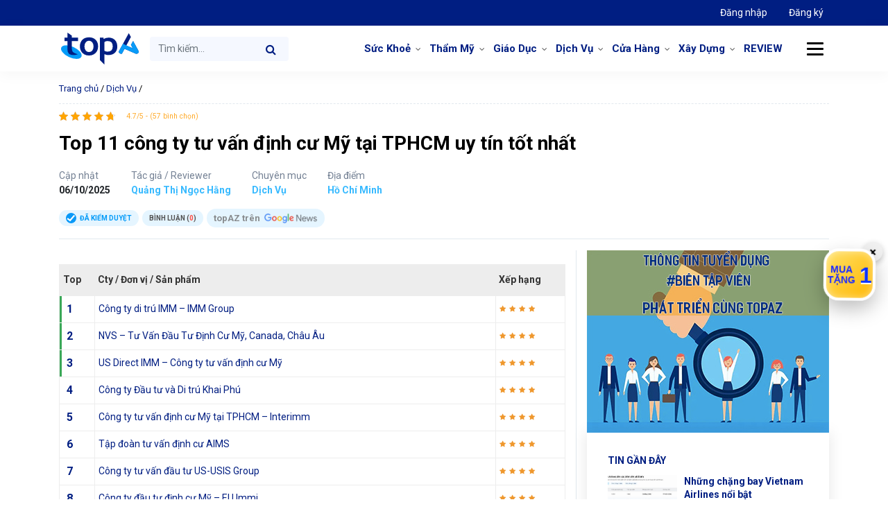

--- FILE ---
content_type: text/html; charset=UTF-8
request_url: https://topaz.vn/toplist/cong-ty-tu-van-dinh-cu-my-tai-tphcm
body_size: 24048
content:
<!doctype html><html lang="vi"><head><meta charset="UTF-8"><meta name="viewport" content="width=device-width, initial-scale=1"><meta name="p:domain_verify" content="4cf3b20325b6058c70ebdaf9299f2a93"/><link rel="icon" href="https://topaz.vn/wp-content/themes/topaz/images/favicon.png"/><link rel="apple-touch-icon-precomposed" href="https://topaz.vn/wp-content/themes/topaz/images/favicon.png"/><link rel="profile" href="https://gmpg.org/xfn/11"><meta name='robots' content='index, follow, max-image-preview:large, max-snippet:-1, max-video-preview:-1' /><style>img:is([sizes="auto" i],[sizes^="auto," i]){contain-intrinsic-size:3000px 1500px}</style><title>Top 11 công ty tư vấn định cư Mỹ tại TPHCM uy tín tốt nhất</title><link rel="stylesheet" href="https://topaz.vn/wp-content/cache/min/1/252bf0a3dc6a0dcf18f6deef8fd54dea.css" data-minify="1" /><meta name="description" content="Có nhiều công ty tư vấn định cư Mỹ tại TPHCM uy tín, được đánh giá cao như US Direct IMM, công ty di trú IMM, IBID, NEW OCEAN IMMI..." /><link rel="canonical" href="https://topaz.vn/toplist/cong-ty-tu-van-dinh-cu-my-tai-tphcm" /><meta property="og:locale" content="vi_VN" /><meta property="og:type" content="article" /><meta property="og:title" content="Top 11 công ty tư vấn định cư Mỹ tại TPHCM uy tín tốt nhất" /><meta property="og:description" content="Có nhiều công ty tư vấn định cư Mỹ tại TPHCM uy tín, được đánh giá cao như US Direct IMM, công ty di trú IMM, IBID, NEW OCEAN IMMI..." /><meta property="og:url" content="https://topaz.vn/toplist/cong-ty-tu-van-dinh-cu-my-tai-tphcm" /><meta property="og:site_name" content="topAZ Review" /><meta property="article:publisher" content="https://www.facebook.com/topazreviews" /><meta property="article:modified_time" content="2025-10-06T06:27:07+00:00" /><meta property="og:image" content="https://topaz.vn/wp-content/uploads/2024/08/cong-ty-tu-van-dinh-cu-my-tai-tphcm-1725003304.jpg" /><meta property="og:image:width" content="640" /><meta property="og:image:height" content="285" /><meta property="og:image:type" content="image/jpeg" /><meta name="twitter:card" content="summary_large_image" /><meta name="twitter:site" content="@TopazReviews" /><meta name="twitter:label1" content="Ước tính thời gian đọc" /><meta name="twitter:data1" content="24 phút" /> <script type="application/ld+json" class="yoast-schema-graph">{"@context":"https://schema.org","@graph":[{"@type":"WebPage","@id":"https://topaz.vn/toplist/cong-ty-tu-van-dinh-cu-my-tai-tphcm","url":"https://topaz.vn/toplist/cong-ty-tu-van-dinh-cu-my-tai-tphcm","name":"Top 11 công ty tư vấn định cư Mỹ tại TPHCM uy tín tốt nhất","isPartOf":{"@id":"/#website"},"primaryImageOfPage":{"@id":"https://topaz.vn/toplist/cong-ty-tu-van-dinh-cu-my-tai-tphcm#primaryimage"},"image":{"@id":"https://topaz.vn/toplist/cong-ty-tu-van-dinh-cu-my-tai-tphcm#primaryimage"},"thumbnailUrl":"https://topaz.vn/wp-content/uploads/2024/08/cong-ty-tu-van-dinh-cu-my-tai-tphcm-1725003304.jpg","datePublished":"2025-10-06T01:00:00+00:00","dateModified":"2025-10-06T06:27:07+00:00","description":"Có nhiều công ty tư vấn định cư Mỹ tại TPHCM uy tín, được đánh giá cao như US Direct IMM, công ty di trú IMM, IBID, NEW OCEAN IMMI...","breadcrumb":{"@id":"https://topaz.vn/toplist/cong-ty-tu-van-dinh-cu-my-tai-tphcm#breadcrumb"},"inLanguage":"vi","potentialAction":[{"@type":"ReadAction","target":["https://topaz.vn/toplist/cong-ty-tu-van-dinh-cu-my-tai-tphcm"]}]},{"@type":"ImageObject","inLanguage":"vi","@id":"https://topaz.vn/toplist/cong-ty-tu-van-dinh-cu-my-tai-tphcm#primaryimage","url":"https://topaz.vn/wp-content/uploads/2024/08/cong-ty-tu-van-dinh-cu-my-tai-tphcm-1725003304.jpg","contentUrl":"https://topaz.vn/wp-content/uploads/2024/08/cong-ty-tu-van-dinh-cu-my-tai-tphcm-1725003304.jpg","width":640,"height":285,"caption":"công ty tư vấn định cư Mỹ tại TPHCM"},{"@type":"BreadcrumbList","@id":"https://topaz.vn/toplist/cong-ty-tu-van-dinh-cu-my-tai-tphcm#breadcrumb","itemListElement":[{"@type":"ListItem","position":1,"name":"Trang chủ","item":"https://topaz.vn/"},{"@type":"ListItem","position":2,"name":"Dịch Vụ","item":"https://topaz.vn/chu-de-toplist/dich-vu"},{"@type":"ListItem","position":3,"name":"Top 11 công ty tư vấn định cư Mỹ tại TPHCM uy tín tốt nhất"}]},{"@type":"WebSite","@id":"/#website","url":"/","name":"topAZ Review","description":"Đánh giá và xếp hạng TOP uy tín số 1 Việt Nam","publisher":{"@id":"/#organization"},"alternateName":"topAZ VN","potentialAction":[{"@type":"SearchAction","target":{"@type":"EntryPoint","urlTemplate":"/?s={search_term_string}"},"query-input":{"@type":"PropertyValueSpecification","valueRequired":true,"valueName":"search_term_string"}}],"inLanguage":"vi"},{"@type":"Organization","@id":"/#organization","name":"topAZ Review","alternateName":"topAZ VN","url":"/","logo":{"@type":"ImageObject","inLanguage":"vi","@id":"/#/schema/logo/image/","url":"https://topaz.vn/wp-content/uploads/2021/12/logo-seo-topaz.jpg","contentUrl":"https://topaz.vn/wp-content/uploads/2021/12/logo-seo-topaz.jpg","width":500,"height":379,"caption":"topAZ Review"},"image":{"@id":"/#/schema/logo/image/"},"sameAs":["https://www.facebook.com/topazreviews","https://x.com/TopazReviews"],"publishingPrinciples":"https://topaz.vn/chinh-sach-bien-tap-tieu-chuan","ethicsPolicy":"https://topaz.vn/chinh-sach-dao-duc","diversityPolicy":"https://topaz.vn/cau-truc-thanh-phan-phan-tich-bai-danh-gia","diversityStaffingReport":"https://topaz.vn/doi-ngu-nhan-su"}]}</script> <style id='classic-theme-styles-inline-css' type='text/css'>
/*! This file is auto-generated */
.wp-block-button__link{color:#fff;background-color:#32373c;border-radius:9999px;box-shadow:none;text-decoration:none;padding:calc(.667em + 2px) calc(1.333em + 2px);font-size:1.125em}.wp-block-file__button{background:#32373c;color:#fff;text-decoration:none}</style><style id='global-styles-inline-css' type='text/css'>:root{--wp--preset--aspect-ratio--square:1;--wp--preset--aspect-ratio--4-3:4/3;--wp--preset--aspect-ratio--3-4:3/4;--wp--preset--aspect-ratio--3-2:3/2;--wp--preset--aspect-ratio--2-3:2/3;--wp--preset--aspect-ratio--16-9:16/9;--wp--preset--aspect-ratio--9-16:9/16;--wp--preset--color--black:#000;--wp--preset--color--cyan-bluish-gray:#abb8c3;--wp--preset--color--white:#fff;--wp--preset--color--pale-pink:#f78da7;--wp--preset--color--vivid-red:#cf2e2e;--wp--preset--color--luminous-vivid-orange:#ff6900;--wp--preset--color--luminous-vivid-amber:#fcb900;--wp--preset--color--light-green-cyan:#7bdcb5;--wp--preset--color--vivid-green-cyan:#00d084;--wp--preset--color--pale-cyan-blue:#8ed1fc;--wp--preset--color--vivid-cyan-blue:#0693e3;--wp--preset--color--vivid-purple:#9b51e0;--wp--preset--gradient--vivid-cyan-blue-to-vivid-purple:linear-gradient(135deg,rgba(6,147,227,1) 0%,rgb(155,81,224) 100%);--wp--preset--gradient--light-green-cyan-to-vivid-green-cyan:linear-gradient(135deg,rgb(122,220,180) 0%,rgb(0,208,130) 100%);--wp--preset--gradient--luminous-vivid-amber-to-luminous-vivid-orange:linear-gradient(135deg,rgba(252,185,0,1) 0%,rgba(255,105,0,1) 100%);--wp--preset--gradient--luminous-vivid-orange-to-vivid-red:linear-gradient(135deg,rgba(255,105,0,1) 0%,rgb(207,46,46) 100%);--wp--preset--gradient--very-light-gray-to-cyan-bluish-gray:linear-gradient(135deg,rgb(238,238,238) 0%,rgb(169,184,195) 100%);--wp--preset--gradient--cool-to-warm-spectrum:linear-gradient(135deg,rgb(74,234,220) 0%,rgb(151,120,209) 20%,rgb(207,42,186) 40%,rgb(238,44,130) 60%,rgb(251,105,98) 80%,rgb(254,248,76) 100%);--wp--preset--gradient--blush-light-purple:linear-gradient(135deg,rgb(255,206,236) 0%,rgb(152,150,240) 100%);--wp--preset--gradient--blush-bordeaux:linear-gradient(135deg,rgb(254,205,165) 0%,rgb(254,45,45) 50%,rgb(107,0,62) 100%);--wp--preset--gradient--luminous-dusk:linear-gradient(135deg,rgb(255,203,112) 0%,rgb(199,81,192) 50%,rgb(65,88,208) 100%);--wp--preset--gradient--pale-ocean:linear-gradient(135deg,rgb(255,245,203) 0%,rgb(182,227,212) 50%,rgb(51,167,181) 100%);--wp--preset--gradient--electric-grass:linear-gradient(135deg,rgb(202,248,128) 0%,rgb(113,206,126) 100%);--wp--preset--gradient--midnight:linear-gradient(135deg,rgb(2,3,129) 0%,rgb(40,116,252) 100%);--wp--preset--font-size--small:13px;--wp--preset--font-size--medium:20px;--wp--preset--font-size--large:36px;--wp--preset--font-size--x-large:42px;--wp--preset--spacing--20:.44rem;--wp--preset--spacing--30:.67rem;--wp--preset--spacing--40:1rem;--wp--preset--spacing--50:1.5rem;--wp--preset--spacing--60:2.25rem;--wp--preset--spacing--70:3.38rem;--wp--preset--spacing--80:5.06rem;--wp--preset--shadow--natural:6px 6px 9px rgba(0,0,0,.2);--wp--preset--shadow--deep:12px 12px 50px rgba(0,0,0,.4);--wp--preset--shadow--sharp:6px 6px 0 rgba(0,0,0,.2);--wp--preset--shadow--outlined:6px 6px 0 -3px rgba(255,255,255,1),6px 6px rgba(0,0,0,1);--wp--preset--shadow--crisp:6px 6px 0 rgba(0,0,0,1)}:where(.is-layout-flex){gap:.5em}:where(.is-layout-grid){gap:.5em}body .is-layout-flex{display:flex}.is-layout-flex{flex-wrap:wrap;align-items:center}.is-layout-flex>:is(*,div){margin:0}body .is-layout-grid{display:grid}.is-layout-grid>:is(*,div){margin:0}:where(.wp-block-columns.is-layout-flex){gap:2em}:where(.wp-block-columns.is-layout-grid){gap:2em}:where(.wp-block-post-template.is-layout-flex){gap:1.25em}:where(.wp-block-post-template.is-layout-grid){gap:1.25em}.has-black-color{color:var(--wp--preset--color--black)!important}.has-cyan-bluish-gray-color{color:var(--wp--preset--color--cyan-bluish-gray)!important}.has-white-color{color:var(--wp--preset--color--white)!important}.has-pale-pink-color{color:var(--wp--preset--color--pale-pink)!important}.has-vivid-red-color{color:var(--wp--preset--color--vivid-red)!important}.has-luminous-vivid-orange-color{color:var(--wp--preset--color--luminous-vivid-orange)!important}.has-luminous-vivid-amber-color{color:var(--wp--preset--color--luminous-vivid-amber)!important}.has-light-green-cyan-color{color:var(--wp--preset--color--light-green-cyan)!important}.has-vivid-green-cyan-color{color:var(--wp--preset--color--vivid-green-cyan)!important}.has-pale-cyan-blue-color{color:var(--wp--preset--color--pale-cyan-blue)!important}.has-vivid-cyan-blue-color{color:var(--wp--preset--color--vivid-cyan-blue)!important}.has-vivid-purple-color{color:var(--wp--preset--color--vivid-purple)!important}.has-black-background-color{background-color:var(--wp--preset--color--black)!important}.has-cyan-bluish-gray-background-color{background-color:var(--wp--preset--color--cyan-bluish-gray)!important}.has-white-background-color{background-color:var(--wp--preset--color--white)!important}.has-pale-pink-background-color{background-color:var(--wp--preset--color--pale-pink)!important}.has-vivid-red-background-color{background-color:var(--wp--preset--color--vivid-red)!important}.has-luminous-vivid-orange-background-color{background-color:var(--wp--preset--color--luminous-vivid-orange)!important}.has-luminous-vivid-amber-background-color{background-color:var(--wp--preset--color--luminous-vivid-amber)!important}.has-light-green-cyan-background-color{background-color:var(--wp--preset--color--light-green-cyan)!important}.has-vivid-green-cyan-background-color{background-color:var(--wp--preset--color--vivid-green-cyan)!important}.has-pale-cyan-blue-background-color{background-color:var(--wp--preset--color--pale-cyan-blue)!important}.has-vivid-cyan-blue-background-color{background-color:var(--wp--preset--color--vivid-cyan-blue)!important}.has-vivid-purple-background-color{background-color:var(--wp--preset--color--vivid-purple)!important}.has-black-border-color{border-color:var(--wp--preset--color--black)!important}.has-cyan-bluish-gray-border-color{border-color:var(--wp--preset--color--cyan-bluish-gray)!important}.has-white-border-color{border-color:var(--wp--preset--color--white)!important}.has-pale-pink-border-color{border-color:var(--wp--preset--color--pale-pink)!important}.has-vivid-red-border-color{border-color:var(--wp--preset--color--vivid-red)!important}.has-luminous-vivid-orange-border-color{border-color:var(--wp--preset--color--luminous-vivid-orange)!important}.has-luminous-vivid-amber-border-color{border-color:var(--wp--preset--color--luminous-vivid-amber)!important}.has-light-green-cyan-border-color{border-color:var(--wp--preset--color--light-green-cyan)!important}.has-vivid-green-cyan-border-color{border-color:var(--wp--preset--color--vivid-green-cyan)!important}.has-pale-cyan-blue-border-color{border-color:var(--wp--preset--color--pale-cyan-blue)!important}.has-vivid-cyan-blue-border-color{border-color:var(--wp--preset--color--vivid-cyan-blue)!important}.has-vivid-purple-border-color{border-color:var(--wp--preset--color--vivid-purple)!important}.has-vivid-cyan-blue-to-vivid-purple-gradient-background{background:var(--wp--preset--gradient--vivid-cyan-blue-to-vivid-purple)!important}.has-light-green-cyan-to-vivid-green-cyan-gradient-background{background:var(--wp--preset--gradient--light-green-cyan-to-vivid-green-cyan)!important}.has-luminous-vivid-amber-to-luminous-vivid-orange-gradient-background{background:var(--wp--preset--gradient--luminous-vivid-amber-to-luminous-vivid-orange)!important}.has-luminous-vivid-orange-to-vivid-red-gradient-background{background:var(--wp--preset--gradient--luminous-vivid-orange-to-vivid-red)!important}.has-very-light-gray-to-cyan-bluish-gray-gradient-background{background:var(--wp--preset--gradient--very-light-gray-to-cyan-bluish-gray)!important}.has-cool-to-warm-spectrum-gradient-background{background:var(--wp--preset--gradient--cool-to-warm-spectrum)!important}.has-blush-light-purple-gradient-background{background:var(--wp--preset--gradient--blush-light-purple)!important}.has-blush-bordeaux-gradient-background{background:var(--wp--preset--gradient--blush-bordeaux)!important}.has-luminous-dusk-gradient-background{background:var(--wp--preset--gradient--luminous-dusk)!important}.has-pale-ocean-gradient-background{background:var(--wp--preset--gradient--pale-ocean)!important}.has-electric-grass-gradient-background{background:var(--wp--preset--gradient--electric-grass)!important}.has-midnight-gradient-background{background:var(--wp--preset--gradient--midnight)!important}.has-small-font-size{font-size:var(--wp--preset--font-size--small)!important}.has-medium-font-size{font-size:var(--wp--preset--font-size--medium)!important}.has-large-font-size{font-size:var(--wp--preset--font-size--large)!important}.has-x-large-font-size{font-size:var(--wp--preset--font-size--x-large)!important}:where(.wp-block-post-template.is-layout-flex){gap:1.25em}:where(.wp-block-post-template.is-layout-grid){gap:1.25em}:where(.wp-block-columns.is-layout-flex){gap:2em}:where(.wp-block-columns.is-layout-grid){gap:2em}:root :where(.wp-block-pullquote){font-size:1.5em;line-height:1.6}</style><style id='akismet-widget-style-inline-css' type='text/css'>.a-stats{--akismet-color-mid-green:#357b49;--akismet-color-white:#fff;--akismet-color-light-grey:#f6f7f7;max-width:350px;width:auto}.a-stats *{all:unset;box-sizing:border-box}.a-stats strong{font-weight:600}.a-stats a.a-stats__link,.a-stats a.a-stats__link:visited,.a-stats a.a-stats__link:active{background:var(--akismet-color-mid-green);border:none;box-shadow:none;border-radius:8px;color:var(--akismet-color-white);cursor:pointer;display:block;font-family:-apple-system,BlinkMacSystemFont,'Segoe UI','Roboto','Oxygen-Sans','Ubuntu','Cantarell','Helvetica Neue',sans-serif;font-weight:500;padding:12px;text-align:center;text-decoration:none;transition:all 0.2s ease}.widget .a-stats a.a-stats__link:focus{background:var(--akismet-color-mid-green);color:var(--akismet-color-white);text-decoration:none}.a-stats a.a-stats__link:hover{filter:brightness(110%);box-shadow:0 4px 12px rgba(0,0,0,.06),0 0 2px rgba(0,0,0,.16)}.a-stats .count{color:var(--akismet-color-white);display:block;font-size:1.5em;line-height:1.4;padding:0 13px;white-space:nowrap}</style>  <script type="text/javascript" id="loadmore-js-extra">/* <![CDATA[ */ var loadmore_params = {"ajaxurl":"https:\/\/topaz.vn\/wp-admin\/admin-ajax.php","posts":"{\"page\":0,\"toplist\":\"cong-ty-tu-van-dinh-cu-my-tai-tphcm\",\"post_type\":\"toplist\",\"name\":\"cong-ty-tu-van-dinh-cu-my-tai-tphcm\",\"error\":\"\",\"m\":\"\",\"p\":0,\"post_parent\":\"\",\"subpost\":\"\",\"subpost_id\":\"\",\"attachment\":\"\",\"attachment_id\":0,\"pagename\":\"cong-ty-tu-van-dinh-cu-my-tai-tphcm\",\"page_id\":0,\"second\":\"\",\"minute\":\"\",\"hour\":\"\",\"day\":0,\"monthnum\":0,\"year\":0,\"w\":0,\"category_name\":\"\",\"tag\":\"\",\"cat\":\"\",\"tag_id\":\"\",\"author\":\"\",\"author_name\":\"\",\"feed\":\"\",\"tb\":\"\",\"paged\":0,\"meta_key\":\"\",\"meta_value\":\"\",\"preview\":\"\",\"s\":\"\",\"sentence\":\"\",\"title\":\"\",\"fields\":\"all\",\"menu_order\":\"\",\"embed\":\"\",\"category__in\":[],\"category__not_in\":[],\"category__and\":[],\"post__in\":[],\"post__not_in\":[],\"post_name__in\":[],\"tag__in\":[],\"tag__not_in\":[],\"tag__and\":[],\"tag_slug__in\":[],\"tag_slug__and\":[],\"post_parent__in\":[],\"post_parent__not_in\":[],\"author__in\":[],\"author__not_in\":[],\"search_columns\":[],\"ignore_sticky_posts\":false,\"suppress_filters\":false,\"cache_results\":true,\"update_post_term_cache\":true,\"update_menu_item_cache\":false,\"lazy_load_term_meta\":true,\"update_post_meta_cache\":true,\"posts_per_page\":12,\"nopaging\":false,\"comments_per_page\":\"50\",\"no_found_rows\":false,\"order\":\"DESC\"}","current_page":"1","max_page":"0"}; /* ]]> */</script>  <link rel="https://api.w.org/" href="https://topaz.vn/wp-json/" /><link rel="alternate" title="JSON" type="application/json" href="https://topaz.vn/wp-json/wp/v2/toplists/16597" /><script type="application/ld+json">{
    "@context": "https://schema.org/",
    "@type": "CreativeWorkSeries",
    "name": "Top 11 công ty tư vấn định cư Mỹ tại TPHCM uy tín tốt nhất",
    "aggregateRating": {
        "@type": "AggregateRating",
        "ratingValue": "4.7",
        "bestRating": "5",
        "ratingCount": "57"
    }
}</script> <link rel="dns-prefetch" href="https://fonts.gstatic.com"><link rel="preconnect" href="https://fonts.gstatic.com" crossorigin="anonymous"><link rel="preload" href="https://fonts.googleapis.com/css?family=Roboto%3A300%2C400%2C400i%2C500%2C700%2C700i%2C900&#038;subset=vietnamese" as="fetch" crossorigin="anonymous">  <link rel="icon" href="https://topaz.vn/wp-content/uploads/2024/05/cropped-favicon-32x32.png" sizes="32x32" /><link rel="icon" href="https://topaz.vn/wp-content/uploads/2024/05/cropped-favicon-192x192.png" sizes="192x192" /><link rel="apple-touch-icon" href="https://topaz.vn/wp-content/uploads/2024/05/cropped-favicon-180x180.png" /><meta name="msapplication-TileImage" content="https://topaz.vn/wp-content/uploads/2024/05/cropped-favicon-270x270.png" /> <noscript><style id="rocket-lazyload-nojs-css">.rll-youtube-player,[data-lazy-src]{display:none!important}</style></noscript>  <script>(function(w,d,s,l,i){w[l]=w[l]||[];w[l].push({'gtm.start':
new Date().getTime(),event:'gtm.js'});var f=d.getElementsByTagName(s)[0],
j=d.createElement(s),dl=l!='dataLayer'?'&l='+l:'';j.async=true;j.src=
'https://www.googletagmanager.com/gtm.js?id='+i+dl;f.parentNode.insertBefore(j,f);
})(window,document,'script','dataLayer','GTM-KCB34Q7Q');</script> </head><body class="wp-singular toplist-template-default single single-toplist postid-16597 wp-theme-topaz no-sidebar"> <noscript><iframe src="https://www.googletagmanager.com/ns.html?id=GTM-KCB34Q7Q" height="0" width="0" style="display:none;visibility:hidden"></iframe></noscript><header class="page-header" id="page-header"><nav class="navbar navbar-expand top-nav"><div class="container"><ul class="nav navbar-nav ml-auto"><li class="nav-item active"> <a class="nav-link" href="https://doanhnghiep.topaz.vn" target="_blank"> Đăng nhập </a></li><li class="nav-item"> <a class="nav-link" href="https://doanhnghiep.topaz.vn/register" target="_blank"> Đăng ký </a></li></ul></div></nav><nav class="navbar navbar-expand-md primary-nav" id="primary-nav"><div class="container"> <a class="navbar-brand" href="https://topaz.vn"> topAZ Review </a><form class="form-inline search-form search-form-mobile d-block d-sm-none d-md-none" method="GET" action="https://topaz.vn"> <input name="s" class="form-control " type="text" placeholder="Tìm kiếm..."> <button class="btn btn-search" type="submit"> <i class="fa fa-search" aria-hidden="true"></i> </button></form> <button class="navbar-toggler d-lg-none" type="button" data-toggle="collapse" data-target="#primary-nav-collapse" aria-controls="primary-nav-collapse" aria-expanded="false" aria-label="Toggle navigation"> <span class="navbar-toggler-icon"> </span> </button><div class="collapse navbar-collapse" id="primary-nav-collapse"><form class="form-inline search-form" method="GET" action="https://topaz.vn"> <input name="s" class="form-control " type="text" placeholder="Tìm kiếm..."> <button class="btn btn-search" type="submit"> <i class="fa fa-search" aria-hidden="true"></i> </button></form><ul id="menu-menu-danh-muc" class="navbar-nav ml-auto "><li id="menu-item-18416" class="menu-item menu-item-type-custom menu-item-object-custom menu-item-has-children menu-item-18416 nav-item dropdown"><a href="https://topaz.vn/chu-de-toplist/suc-khoe" class="nav-link dropdown-toggle" data-toggle="dropdown">Sức Khoẻ</a><div class="dropdown-menu"> <a href="https://topaz.vn/chu-de-toplist/suc-khoe/nha-thuoc" class="dropdown-item menu-item menu-item-type-custom menu-item-object-custom menu-item-18417">Nhà Thuốc</a><a href="https://topaz.vn/chu-de-toplist/suc-khoe/nha-khoa" class="dropdown-item menu-item menu-item-type-custom menu-item-object-custom menu-item-18418">Nha Khoa</a><a href="https://topaz.vn/chu-de-toplist/suc-khoe/phong-kham" class="dropdown-item menu-item menu-item-type-custom menu-item-object-custom menu-item-18436">Phòng Khám</a></div><li id="menu-item-18419" class="menu-item menu-item-type-custom menu-item-object-custom menu-item-has-children menu-item-18419 nav-item dropdown"><a href="https://topaz.vn/chu-de-toplist/tham-my" class="nav-link dropdown-toggle" data-toggle="dropdown">Thẩm Mỹ</a><div class="dropdown-menu"> <a href="https://topaz.vn/chu-de-toplist/tham-my/nang-mui" class="dropdown-item menu-item menu-item-type-custom menu-item-object-custom menu-item-18420">Nâng Mũi</a><a href="https://topaz.vn/chu-de-toplist/tham-my/nang-nguc" class="dropdown-item menu-item menu-item-type-custom menu-item-object-custom menu-item-18421">Nâng Ngực</a><a href="https://topaz.vn/chu-de-toplist/tham-my/nhan-mi" class="dropdown-item menu-item menu-item-type-custom menu-item-object-custom menu-item-18422">Nhấn Mí</a></div><li id="menu-item-18423" class="menu-item menu-item-type-custom menu-item-object-custom menu-item-has-children menu-item-18423 nav-item dropdown"><a href="https://topaz.vn/chu-de-toplist/giao-duc" class="nav-link dropdown-toggle" data-toggle="dropdown">Giáo Dục</a><div class="dropdown-menu"> <a href="https://topaz.vn/chu-de-toplist/giao-duc/trung-tam-ngoai-ngu" class="dropdown-item menu-item menu-item-type-custom menu-item-object-custom menu-item-18424">Trung Tâm Ngoại Ngữ</a><a href="https://topaz.vn/chu-de-toplist/giao-duc/du-hoc" class="dropdown-item menu-item menu-item-type-custom menu-item-object-custom menu-item-18425">Du Học</a><a href="https://topaz.vn/chu-de-toplist/giao-duc/day-nghe" class="dropdown-item menu-item menu-item-type-custom menu-item-object-custom menu-item-18426">Dạy Nghề</a><a href="https://topaz.vn/chu-de-toplist/giao-duc/trung-tam-gia-su" class="dropdown-item menu-item menu-item-type-custom menu-item-object-custom menu-item-18427">Trung Tâm Gia Sư</a></div><li id="menu-item-18428" class="menu-item menu-item-type-custom menu-item-object-custom menu-item-has-children menu-item-18428 nav-item dropdown"><a href="https://topaz.vn/chu-de-toplist/dich-vu" class="nav-link dropdown-toggle" data-toggle="dropdown">Dịch Vụ</a><div class="dropdown-menu"> <a href="https://topaz.vn/chu-de-toplist/dich-vu/van-tai" class="dropdown-item menu-item menu-item-type-custom menu-item-object-custom menu-item-18738">Vận Tải</a><a href="https://topaz.vn/chu-de-toplist/dich-vu/ve-sinh" class="dropdown-item menu-item menu-item-type-custom menu-item-object-custom menu-item-23928">Vệ Sinh</a><a href="https://topaz.vn/chu-de-toplist/dich-vu/in-an-quang-cao" class="dropdown-item menu-item menu-item-type-custom menu-item-object-custom menu-item-24268">In Ấn &#038; Quảng Cáo</a><a href="https://topaz.vn/chu-de-toplist/dich-vu/chup-anh-quay-phim" class="dropdown-item menu-item menu-item-type-custom menu-item-object-custom menu-item-25806">Chụp Ảnh &#038; Quay Phim</a><a href="https://topaz.vn/chu-de-toplist/dich-vu/dich-thuat" class="dropdown-item menu-item menu-item-type-custom menu-item-object-custom menu-item-18429">Dịch Thuật</a><a href="https://topaz.vn/chu-de-toplist/dich-vu/may-tinh-may-in" class="dropdown-item menu-item menu-item-type-custom menu-item-object-custom menu-item-18474">Máy tính &#8211; Máy in</a><a href="https://topaz.vn/chu-de-toplist/dich-vu/cham-soc-xe" class="dropdown-item menu-item menu-item-type-custom menu-item-object-custom menu-item-18430">Chăm Sóc Xe</a></div><li id="menu-item-18432" class="menu-item menu-item-type-custom menu-item-object-custom menu-item-has-children menu-item-18432 nav-item dropdown"><a href="https://topaz.vn/chu-de-toplist/cua-hang" class="nav-link dropdown-toggle" data-toggle="dropdown">Cửa Hàng</a><div class="dropdown-menu"> <a href="https://topaz.vn/chu-de-toplist/cua-hang/thoi-trang" class="dropdown-item menu-item menu-item-type-custom menu-item-object-custom menu-item-18433">Thời Trang</a><a href="https://topaz.vn/chu-de-toplist/cua-hang/shop-hoa" class="dropdown-item menu-item menu-item-type-custom menu-item-object-custom menu-item-18434">Shop Hoa</a><a href="https://topaz.vn/chu-de-toplist/nganh-xay-dung/trang-tri-noi-that" class="dropdown-item menu-item menu-item-type-custom menu-item-object-custom menu-item-18435">Trang Trí Nội Thất</a><a href="https://topaz.vn/chu-de-toplist/cua-hang/thu-cung" class="dropdown-item menu-item menu-item-type-custom menu-item-object-custom menu-item-18431">Thú Cưng</a></div><li id="menu-item-38109" class="menu-item menu-item-type-custom menu-item-object-custom menu-item-has-children menu-item-38109 nav-item dropdown"><a href="https://topaz.vn/chu-de-toplist/nganh-xay-dung" class="nav-link dropdown-toggle" data-toggle="dropdown">Xây Dựng</a><div class="dropdown-menu"> <a href="https://topaz.vn/chu-de-toplist/nganh-xay-dung/trang-tri-noi-that" class="dropdown-item menu-item menu-item-type-custom menu-item-object-custom menu-item-38110">Trang Trí Nội Thất</a></div><li id="menu-item-17808" class="menu-item menu-item-type-custom menu-item-object-custom menu-item-17808 nav-item"><a href="https://topaz.vn/review" class="nav-link">REVIEW</a></ul></div> <button class="btn btn-menu-cat"> <span class="icon-line"></span> </button><div class="mega-wrap"><div class="row"><div class="col-md-2 col-6 widget"><div class="widget-title"><a href="https://topaz.vn/chuyen-muc/cham-soc-da">Chăm Sóc Da</a></div><div class="widget-content"><ul class=''><li class=''><a href='https://topaz.vn/chuyen-muc/cham-soc-da/da-mun'>Da Mụn</a></li><li class=''><a href='https://topaz.vn/chuyen-muc/cham-soc-da/kem-tri-seo'>Kem Trị Sẹo</a></li><li class=''><a href='https://topaz.vn/chuyen-muc/cham-soc-da/nuoc-hoa-hong'>Nước Hoa Hồng</a></li><li class=''><a href='https://topaz.vn/chuyen-muc/cham-soc-da/nuoc-tay-trang'>Nước Tẩy Trang</a></li><li class=''><a href='https://topaz.vn/chuyen-muc/cham-soc-da/son-duong-moi'>Son Dưỡng Môi</a></li><li class=''><a href='https://topaz.vn/chuyen-muc/cham-soc-da/sua-rua-mat'>Sữa Rửa Mặt</a></li><li class=''><a href='https://topaz.vn/chuyen-muc/cham-soc-da/tay-te-bao-chet'>Tẩy Tế Bào Chết</a></li><li class=''><a href='https://topaz.vn/chuyen-muc/cham-soc-da/xit-khoang'>Xịt Khoáng</a></li></ul></div></div><div class="col-md-2 col-6 widget"><div class="widget-title"><a href="https://topaz.vn/chuyen-muc/me-be">Mẹ và Bé</a></div><div class="widget-content"><ul class=''></ul></div></div><div class="col-md-2 col-6 widget"><div class="widget-title"><a href="https://topaz.vn/chuyen-muc/cham-soc-toc">Chăm Sóc Tóc</a></div><div class="widget-content"><ul class=''></ul></div></div><div class="col-md-2 col-6 widget"><div class="widget-title"><a href="https://topaz.vn/chuyen-muc/do-gia-dung">Đồ Gia Dụng</a></div><div class="widget-content"><ul class=''></ul></div></div><div class="col-md-2 col-6 widget"><div class="widget-title"><a href="https://topaz.vn/chuyen-muc/thiet-bi-y-te">Thiết Bị Y Tế</a></div><div class="widget-content"><ul class=''></ul></div></div></div></div></div></nav></header><main class="page-content"><div class="container"><nav class="breadcrumb" id="breadcrumbs"><span><span><a href="https://topaz.vn/">Trang chủ</a></span> / <span><a href="https://topaz.vn/chu-de-toplist/dich-vu">Dịch Vụ</a></span> / <span class="breadcrumb_last" aria-current="page">Top 11 công ty tư vấn định cư Mỹ tại TPHCM uy tín tốt nhất</span></span></nav><div class="single-header pb-3"><div class="row align-items-center"><div class="col-md-9 col-title"><div class="rating"><div class="kk-star-ratings kksr-template" data-payload='{&quot;id&quot;:&quot;16597&quot;,&quot;slug&quot;:&quot;default&quot;,&quot;ignore&quot;:&quot;&quot;,&quot;reference&quot;:&quot;template&quot;,&quot;align&quot;:&quot;&quot;,&quot;class&quot;:&quot;&quot;,&quot;count&quot;:&quot;57&quot;,&quot;legendonly&quot;:&quot;&quot;,&quot;readonly&quot;:&quot;&quot;,&quot;score&quot;:&quot;4.7&quot;,&quot;starsonly&quot;:&quot;&quot;,&quot;valign&quot;:&quot;&quot;,&quot;best&quot;:&quot;5&quot;,&quot;gap&quot;:&quot;4&quot;,&quot;greet&quot;:&quot;Đánh Giá&quot;,&quot;legend&quot;:&quot;4.7\/5 - (57 bình chọn)&quot;,&quot;size&quot;:&quot;13&quot;,&quot;title&quot;:&quot;Top 11 công ty tư vấn định cư Mỹ tại TPHCM uy tín tốt nhất&quot;,&quot;width&quot;:&quot;77.9&quot;,&quot;_legend&quot;:&quot;{score}\/{best} - ({count} {votes})&quot;,&quot;font_factor&quot;:&quot;1.25&quot;}'><div class="kksr-stars"><div class="kksr-stars-inactive"><div class="kksr-star" data-star="1" style="padding-right: 4px"><div class="kksr-icon" style="width: 13px; height: 13px;"></div></div><div class="kksr-star" data-star="2" style="padding-right: 4px"><div class="kksr-icon" style="width: 13px; height: 13px;"></div></div><div class="kksr-star" data-star="3" style="padding-right: 4px"><div class="kksr-icon" style="width: 13px; height: 13px;"></div></div><div class="kksr-star" data-star="4" style="padding-right: 4px"><div class="kksr-icon" style="width: 13px; height: 13px;"></div></div><div class="kksr-star" data-star="5" style="padding-right: 4px"><div class="kksr-icon" style="width: 13px; height: 13px;"></div></div></div><div class="kksr-stars-active" style="width: 77.9px;"><div class="kksr-star" style="padding-right: 4px"><div class="kksr-icon" style="width: 13px; height: 13px;"></div></div><div class="kksr-star" style="padding-right: 4px"><div class="kksr-icon" style="width: 13px; height: 13px;"></div></div><div class="kksr-star" style="padding-right: 4px"><div class="kksr-icon" style="width: 13px; height: 13px;"></div></div><div class="kksr-star" style="padding-right: 4px"><div class="kksr-icon" style="width: 13px; height: 13px;"></div></div><div class="kksr-star" style="padding-right: 4px"><div class="kksr-icon" style="width: 13px; height: 13px;"></div></div></div></div><div class="kksr-legend" style="font-size: 10.4px;"> 4.7/5 - (57 bình chọn)</div></div></div><h1 class="single-page-title"> Top 11 công ty tư vấn định cư Mỹ tại TPHCM uy tín tốt nhất</h1><div class="d-flex meta-header"><div class="meta-item"> <span class="text">Cập nhật</span> <span class="value"> 06/10/2025 </span></div><div class="meta-item"> <span class="text">Tác giả / Reviewer</span> <span class="value"> <a href="https://topaz.vn/author/hangquang" class="author" rel="author"> Quảng Thị Ngọc Hằng </a> </span></div><div class="meta-item"> <span class="text">Chuyên mục</span> <span class="value"> <a href="https://topaz.vn/chu-de-toplist/dich-vu" class="post-cat"> Dịch Vụ </a> </span></div><div class="meta-item"> <span class="text">Địa điểm</span> <span class="value"> <a href="https://topaz.vn/dia-diem/tp-ho-chi-minh" class="post-cat"> Hồ Chí Minh </a> </span></div></div><div class="post-meta-bottom clearfix mt-3 d-flex align-items-center"> <span class="verifired"> <span class="check"></span> Đã kiểm duyệt </span> <span class="verifired" style="margin-left: 5px;"> <a href="#comments" style="color: #525252;">Bình luận (<span class="comment-count" style="color: #ff4e41;">0</span>)</a> </span> <span class="verifired" style="margin-left: 5px;"> <span style="margin-right: 5px; text-transform: none; font-size: 13px; color: #898c8f;">topAZ trên</span> <a href="https://news.google.com/publications/CAAqBwgKMLyF1gsw1KDtAw" rel="nofollow" target="_blank"> <img src="data:image/svg+xml,%3Csvg%20xmlns='http://www.w3.org/2000/svg'%20viewBox='0%200%2078%200'%3E%3C/svg%3E" alt="topAZ Review trên Google News" width="78" data-lazy-src="/wp-content/themes/topaz/images/logo-Google-News.png" /><noscript><img src="/wp-content/themes/topaz/images/logo-Google-News.png" alt="topAZ Review trên Google News" width="78" /></noscript> </a> </span></div></div></div></div><div class="row pt-3 single-post-content"><div class="col-md-8"><div class="entry"><table class="top-rank"><tbody><tr class="item heading-top"><th>Top</th><th>Cty / Đơn vị / Sản phẩm</th><th class="tc-review">Xếp hạng</th></tr><tr class="item top-1"><td><a href="#head-top-0">1</a></td><td class="name"><a style="color: #011e82;" href="#head-top-0">Công ty di trú IMM &#8211; IMM Group</a></td><td class="review"><i class="fa fa-star" aria-hidden="true"></i><i class="fa fa-star" aria-hidden="true"></i><i class="fa fa-star" aria-hidden="true"></i><i class="fa fa-star" aria-hidden="true"></i></td></tr><tr class="item top-2"><td><a href="#head-top-1">2</a></td><td class="name"><a style="color: #011e82;" href="#head-top-1">NVS &#8211; Tư Vấn Đầu Tư Định Cư Mỹ, Canada, Châu Âu</a></td><td class="review"><i class="fa fa-star" aria-hidden="true"></i><i class="fa fa-star" aria-hidden="true"></i><i class="fa fa-star" aria-hidden="true"></i><i class="fa fa-star" aria-hidden="true"></i></td></tr><tr class="item top-3"><td><a href="#head-top-2">3</a></td><td class="name"><a style="color: #011e82;" href="#head-top-2">US Direct IMM &#8211; Công ty tư vấn định cư Mỹ</a></td><td class="review"><i class="fa fa-star" aria-hidden="true"></i><i class="fa fa-star" aria-hidden="true"></i><i class="fa fa-star" aria-hidden="true"></i><i class="fa fa-star" aria-hidden="true"></i></td></tr><tr class="item top-4"><td><a href="#head-top-3">4</a></td><td class="name"><a style="color: #011e82;" href="#head-top-3">Công ty Đầu tư và Di trú Khai Phú</a></td><td class="review"><i class="fa fa-star" aria-hidden="true"></i><i class="fa fa-star" aria-hidden="true"></i><i class="fa fa-star" aria-hidden="true"></i><i class="fa fa-star" aria-hidden="true"></i></td></tr><tr class="item top-5"><td><a href="#head-top-4">5</a></td><td class="name"><a style="color: #011e82;" href="#head-top-4">Công ty tư vấn định cư Mỹ tại TPHCM &#8211; Interimm</a></td><td class="review"><i class="fa fa-star" aria-hidden="true"></i><i class="fa fa-star" aria-hidden="true"></i><i class="fa fa-star" aria-hidden="true"></i><i class="fa fa-star" aria-hidden="true"></i></td></tr><tr class="item top-6"><td><a href="#head-top-5">6</a></td><td class="name"><a style="color: #011e82;" href="#head-top-5">Tập đoàn tư vấn định cư AIMS</a></td><td class="review"><i class="fa fa-star" aria-hidden="true"></i><i class="fa fa-star" aria-hidden="true"></i><i class="fa fa-star" aria-hidden="true"></i><i class="fa fa-star" aria-hidden="true"></i></td></tr><tr class="item top-7"><td><a href="#head-top-6">7</a></td><td class="name"><a style="color: #011e82;" href="#head-top-6">Công ty tư vấn đầu tư US-USIS Group</a></td><td class="review"><i class="fa fa-star" aria-hidden="true"></i><i class="fa fa-star" aria-hidden="true"></i><i class="fa fa-star" aria-hidden="true"></i><i class="fa fa-star" aria-hidden="true"></i></td></tr><tr class="item top-8"><td><a href="#head-top-7">8</a></td><td class="name"><a style="color: #011e82;" href="#head-top-7">Công ty đầu tư định cư Mỹ &#8211; EU Immi</a></td><td class="review"><i class="fa fa-star" aria-hidden="true"></i><i class="fa fa-star" aria-hidden="true"></i><i class="fa fa-star" aria-hidden="true"></i><i class="fa fa-star" aria-hidden="true"></i></td></tr><tr class="item top-9"><td><a href="#head-top-8">9</a></td><td class="name"><a style="color: #011e82;" href="#head-top-8">Công ty tư vấn định cư WESTLIFE</a></td><td class="review"><i class="fa fa-star" aria-hidden="true"></i><i class="fa fa-star" aria-hidden="true"></i><i class="fa fa-star" aria-hidden="true"></i><i class="fa fa-star" aria-hidden="true"></i></td></tr><tr class="item top-10"><td><a href="#head-top-9">10</a></td><td class="name"><a style="color: #011e82;" href="#head-top-9">Công ty TNHH Tư vấn Đầu tư Phát triển Kinh doanh Quốc tế (IBID)</a></td><td class="review"><i class="fa fa-star" aria-hidden="true"></i><i class="fa fa-star" aria-hidden="true"></i><i class="fa fa-star" aria-hidden="true"></i><i class="fa fa-star" aria-hidden="true"></i></td></tr><tr class="item top-11"><td><a href="#head-top-10">11</a></td><td class="name"><a style="color: #011e82;" href="#head-top-10">Công ty tư vấn di trú định cư NEW OCEAN IMMI</a></td><td class="review"><i class="fa fa-star" aria-hidden="true"></i><i class="fa fa-star" aria-hidden="true"></i><i class="fa fa-star" aria-hidden="true"></i><i class="fa fa-star" aria-hidden="true"></i></td></tr><tr class="last"><td colspan="3">5 Kinh nghiệm lựa chọn công ty tư vấn định cư Mỹ tại TPHCM<a class="note-link" href="#"> [Xem chi tiết]</a></td></tr></tbody></table><p><strong>Việc chọn công ty tư vấn định cư Mỹ tại TPHCM uy tín và chất lượng là bước quan trọng đầu tiên để đảm bảo kế hoạch định cư của bạn được diễn ra suôn sẻ và hợp pháp. Nếu bạn còn đang băn khoăn không biết nên lựa chọn đơn vị nào đáng tin cậy, danh sách dưới đây sẽ là nguồn thông tin hữu ích.</strong></p><nav class='sticky-outline'><ul class='sticky-list'><li class='item-rank heading-level-3'><a href='#head-top-0'>01</a><span class='text'>Công ty di trú IMM &#8211; IMM Group</span></li><li class='item-rank heading-level-3'><a href='#head-top-1'>02</a><span class='text'>NVS &#8211; Tư Vấn Đầu Tư Định Cư Mỹ, Canada, Châu Âu</span></li><li class='item-rank heading-level-3'><a href='#head-top-2'>03</a><span class='text'>US Direct IMM &#8211; Công ty tư vấn định cư Mỹ</span></li><li class='item-rank heading-level-3'><a href='#head-top-3'>04</a><span class='text'>Công ty Đầu tư và Di trú Khai Phú</span></li><li class='item-rank heading-level-3'><a href='#head-top-4'>05</a><span class='text'>Công ty tư vấn định cư Mỹ tại TPHCM &#8211; Interimm</span></li><li class='item-rank heading-level-3'><a href='#head-top-5'>06</a><span class='text'>Tập đoàn tư vấn định cư AIMS</span></li><li class='item-rank heading-level-3'><a href='#head-top-6'>07</a><span class='text'>Công ty tư vấn đầu tư US-USIS Group</span></li><li class='item-rank heading-level-3'><a href='#head-top-7'>08</a><span class='text'>Công ty đầu tư định cư Mỹ &#8211; EU Immi</span></li><li class='item-rank heading-level-3'><a href='#head-top-8'>09</a><span class='text'>Công ty tư vấn định cư WESTLIFE</span></li><li class='item-rank heading-level-3'><a href='#head-top-9'>10</a><span class='text'>Công ty TNHH Tư vấn Đầu tư Phát triển Kinh doanh Quốc tế (IBID)</span></li><li class='item-rank heading-level-3'><a href='#head-top-10'>11</a><span class='text'>Công ty tư vấn di trú định cư NEW OCEAN IMMI</span></li></ul></nav><h2>Review 11 công ty tư vấn định cư Mỹ ở TPHCM được đánh giá cao</h2><p>Hiện nay, trên thị trường TPHCM có rất nhiều công ty tư vấn định cư Mỹ với đa dạng các loại hình hoạt động. Để tìm được một đơn vị tư vấn định cư thì thật dễ nhưng lựa chọn được một công ty uy tín, chuyên nghiệp, chất lượng hiệu quả thì lại không hề đơn giản chút nào.</p><p>Dưới đây là một số công ty tư vấn định cư Mỹ tại TPHCM đáng tin cậy, nhận được nhiều đánh giá tích cực mà bạn đọc có thể tham khảo:</p> <span class='number-top'>#01</span><h3 id='head-top-0' >Công ty di trú IMM &#8211; IMM Group</h3><p>IMM Group là tập đoàn tư vấn định cư được thành lập vào năm 2005, với gần 17 năm hoạt động trong lĩnh vực tư vấn đầu tư, lấy thẻ thường trú, lấy thêm quốc tịch tại các quốc gia như Canada, Mỹ, Úc&#8230; Được biết, IMM Group hiện đang hỗ trợ các nhà đầu tư và các gia đình lấy quyền định cư Mỹ với hai chương trình phổ biến là visa định cư Mỹ EB-5 và visa E-2. Công ty IMM Immigration là một công ty thành viên của tập đoàn IMM.</p><figure id="attachment_16604" aria-describedby="caption-attachment-16604" style="width: 640px" class="wp-caption aligncenter"><img fetchpriority="high" decoding="async" class="wp-image-16604 size-full" src="data:image/svg+xml,%3Csvg%20xmlns='http://www.w3.org/2000/svg'%20viewBox='0%200%20640%20426'%3E%3C/svg%3E" alt="công ty tư vấn định cư Mỹ tốt nhất tại TPHCM" width="640" height="426" data-lazy-srcset="https://topaz.vn/wp-content/uploads/2022/03/cong-ty-tu-van-dinh-cu-my-1.jpg 640w, https://topaz.vn/wp-content/uploads/2022/03/cong-ty-tu-van-dinh-cu-my-1-398x265.jpg 398w" data-lazy-sizes="(max-width: 640px) 100vw, 640px" data-lazy-src="https://topaz.vn/wp-content/uploads/2022/03/cong-ty-tu-van-dinh-cu-my-1.jpg" /><noscript><img fetchpriority="high" decoding="async" class="wp-image-16604 size-full" src="https://topaz.vn/wp-content/uploads/2022/03/cong-ty-tu-van-dinh-cu-my-1.jpg" alt="công ty tư vấn định cư Mỹ tốt nhất tại TPHCM" width="640" height="426" srcset="https://topaz.vn/wp-content/uploads/2022/03/cong-ty-tu-van-dinh-cu-my-1.jpg 640w, https://topaz.vn/wp-content/uploads/2022/03/cong-ty-tu-van-dinh-cu-my-1-398x265.jpg 398w" sizes="(max-width: 640px) 100vw, 640px" /></noscript><figcaption id="caption-attachment-16604" class="wp-caption-text">Công ty di trú IMM là một trong những công ty tư vấn định cư Mỹ ở TPHCM có nhiều năm hoạt động trong lĩnh vực này</figcaption></figure><p>Ngoài ra, còn có các chương trình định cư Mỹ khác như: visa EB1, visa Mỹ L-1A, visa định cư Mỹ EB-1C, visa Mỹ H1-B, visa định cư Mỹ EB-3, định cư Mỹ diện bảo lãnh, định cư Mỹ diện du học&#8230; Các thông tin về quy định định cư mới, yêu cầu, quyền lợi và hạn chế của các chương trình định cư đều được IMM Group cung cấp rõ ràng, cụ thể trên website của tập đoàn IMM.</p><p>Thế mạnh của Công ty di trú IMM chính là có nhiều năm kinh nghiệm trong lĩnh vực tư vấn đầu tư. Đây là đơn vị tiên phong trên thị trường, chuyên đưa ra các giải pháp định cư phù hợp, đảm bảo tỷ lệ chấp nhận hồ sơ định cư của khách hàng ở mức cao nhất. Công ty nhận được nhiều đánh giá như tư vấn chuyên nghiệp, uy tín, tận tâm, luôn theo sát hồ sơ của khách hàng.</p><p><strong>Thông tin liên hệ: </strong></p><ul><li>Địa chỉ: 99 Nguyễn Đình Chiểu, P. Võ Thị Sáu, Quận 3, Tp. Hồ Chí Minh</li><li>Điện thoại: 0287 307 2777</li><li>Website: immgroup.vn</li><li>Facebook: facebook.com/immgroup.vn</li></ul> <span class='number-top'>#02</span><h3 id='head-top-1' >NVS &#8211; Tư Vấn Đầu Tư Định Cư Mỹ, Canada, Châu Âu</h3><p>Hiện tại, NVS là một trong những đơn vị sở hữu kinh nghiệm xử lý hồ sơ đầu tư định cư Mỹ EB-5 dày dặn bậc nhất thị trường. Trong hơn 15 năm hoạt động, NVS đã hỗ trợ cho rất nhiều gia đình Việt đạt được Thẻ Xanh và tận hưởng chất lượng cuộc sống hàng đầu của nước Mỹ.</p><figure id="attachment_43905" aria-describedby="caption-attachment-43905" style="width: 640px" class="wp-caption aligncenter"><img decoding="async" class="wp-image-43905 size-full" title="đầu tư định cư Mỹ tại TPHCM" src="data:image/svg+xml,%3Csvg%20xmlns='http://www.w3.org/2000/svg'%20viewBox='0%200%20640%20403'%3E%3C/svg%3E" alt="tư vấn định cư mỹ" width="640" height="403" data-lazy-srcset="https://topaz.vn/wp-content/uploads/2024/01/dinh-cu-my-2.jpg 640w, https://topaz.vn/wp-content/uploads/2024/01/dinh-cu-my-2-415x261.jpg 415w" data-lazy-sizes="(max-width: 640px) 100vw, 640px" data-lazy-src="https://topaz.vn/wp-content/uploads/2024/01/dinh-cu-my-2.jpg" /><noscript><img decoding="async" class="wp-image-43905 size-full" title="đầu tư định cư Mỹ tại TPHCM" src="https://topaz.vn/wp-content/uploads/2024/01/dinh-cu-my-2.jpg" alt="tư vấn định cư mỹ" width="640" height="403" srcset="https://topaz.vn/wp-content/uploads/2024/01/dinh-cu-my-2.jpg 640w, https://topaz.vn/wp-content/uploads/2024/01/dinh-cu-my-2-415x261.jpg 415w" sizes="(max-width: 640px) 100vw, 640px" /></noscript><figcaption id="caption-attachment-43905" class="wp-caption-text">NVS là một trong những đơn vị sở hữu kinh nghiệm xử lý hồ sơ đầu tư định cư Mỹ EB-5 dày dặn bậc nhất thị trường.</figcaption></figure><p>Chất lượng dịch vụ tư vấn đầu tư định cư Mỹ của NVS được xây dựng từ các yếu tố: uy tín, minh bạch, tận tâm và chuyên nghiệp. Ngay từ giai đoạn tư vấn đầu tiên, tôn chỉ của NVS là hoàn toàn minh bạch, đảm bảo cung cấp tất cả các thông tin mới nhất và xác thực nhất về chương trình đến cho Quý Nhà Đầu Tư.</p><p>Trong chương trình đầu tư định cư Mỹ EB-5, NVS luôn đề xuất hướng đầu tư an toàn nhất để đảm bảo tối đa quyền lợi của Nhà Đầu Tư. Đặc biệt, việc lựa chọn dự án uy tín, minh bạch, an toàn để giới thiệu đến Nhà Đầu Tư là một trong những nhiệm vụ được ưu tiên hàng đầu tại NVS.</p><p><strong>6 ưu điểm khi lựa chọn NVS để tư vấn đầu tư định cư Mỹ EB-5:</strong></p><ul><li><strong>BỀ DÀY KINH NGHIỆM:</strong> Hơn 15 năm hoạt động, NVS là đơn vị tư vấn đầu tư định cư Mỹ có kinh nghiệm thực tiễn dày dặn và có số lượng hồ sơ khách hàng thành công nhiều nhất thị trường Việt Nam.</li><li><strong>TỶ LỆ THÀNH CÔNG 100%:</strong> NVS đã giúp hàng trăm gia đình Việt định cư tại Mỹ với tỷ lệ thành công 100%.</li><li><strong>CAM KẾT HOÀN PHÍ DỊCH VỤ:</strong> NVS cam kết hoàn trả 100% phí dịch vụ nếu hồ sơ gia đình Quý Nhà Đầu Tư bị từ chối.</li><li><strong>CHUYÊN VIÊN GIÀU KINH NGHIỆM:</strong> NVS sở hữu đội ngũ nhân sự là các chuyên gia di trú giàu kinh nghiệm, nhiệt huyết, đủ tâm và tầm. Từ đó, giúp Quý Nhà Đầu Tư chuẩn bị hồ sơ định cư Mỹ hoàn chỉnh và đảm bảo mức độ thành công cao nhất.</li><li><strong>ĐỘI NGŨ LUẬT SƯ HÀNG ĐẦU THẾ GIỚI:</strong> NVS hợp tác chặt chẽ với các luật sư TOP đầu thị trường EB-5, cùng nhau hỗ trợ cho Quý Nhà Đầu Tư định cư Mỹ theo quy trình nhanh chóng và chính xác nhất.</li><li><strong>HỖ TRỢ XUYÊN SUỐT, 24/24:</strong> NVS cam kết hỗ trợ và đồng hành xuyên suốt, ngay cả khi Quý Nhà Đầu Tư đã định cư Mỹ thành công.</li></ul><p><strong>THÔNG TIN LIÊN HỆ:</strong></p><ul><li><strong>TRỤ SỞ CHÍNH: </strong>Lầu 6 toà nhà TSA &#8211; 30 Nguyễn Thị Diệu, P. Võ Thị Sáu, Quận 3, TP.HCM (<a href="https://maps.app.goo.gl/YD6foCoVVV2oP19Y8" target="_blank" rel="nofollow noopener">Xem bản đồ đường đi</a>)</li><li><strong>VPHN: </strong>Tầng 13 toà nhà Hà Nội Tower &#8211; 49 Hai Bà Trưng, Quận Hoàn Kiếm, Hà Nội</li><li><strong>Điện thoại: </strong><a href="tel:0914137699" target="_blank" rel="nofollow noopener">0914 137 699</a></li><li><strong>Email:</strong> info@dautuquocte.org</li><li><strong>Website: </strong><a href="https://dautuquocte.org" target="_blank" rel="nofollow noopener">dautuquocte.org</a></li><li><strong>Facebook</strong>: <a href="https://www.facebook.com/dautuquocte.org" target="_blank" rel="nofollow noopener">facebook.com/dautuquocte.org</a></li><li><strong>Youtube:</strong> <a href="https://www.youtube.com/@dautuquoctenvs" target="_blank" rel="nofollow noopener">youtube.com/@dautuquoctenvs</a></li></ul> <span class='number-top'>#03</span><h3 id='head-top-2' >US Direct IMM &#8211; Công ty tư vấn định cư Mỹ</h3><p>Một trong những <a href="https://topaz.vn/toplist/cong-ty-tu-van-dinh-cu-my-tai-tphcm">Công ty tư vấn định cư Mỹ tại TPHCM</a> uy tín mà bạn có thể tham khảo là US Direct IMM. Đây là công ty được thành lập và đi vào hoạt động từ năm 2017 với hơn 5 năm hoạt động trong lĩnh vực hỗ trợ tư vấn, đánh giá và xử lý hồ sơ di trú. Công ty chuyên tư vấn và hoàn thành hồ sơ di trú Mỹ xin thẻ xanh diện EB1, EB2, EB3 và L1.</p><figure id="attachment_16605" aria-describedby="caption-attachment-16605" style="width: 640px" class="wp-caption aligncenter"><img decoding="async" class="wp-image-16605 size-full" src="data:image/svg+xml,%3Csvg%20xmlns='http://www.w3.org/2000/svg'%20viewBox='0%200%20640%20427'%3E%3C/svg%3E" alt=" US Direct IMM là Công ty tư vấn định cư Mỹ uy tín tại TPHCM" width="640" height="427" data-lazy-srcset="https://topaz.vn/wp-content/uploads/2022/03/cong-ty-tu-van-dinh-cu-my-1-1.jpg 640w, https://topaz.vn/wp-content/uploads/2022/03/cong-ty-tu-van-dinh-cu-my-1-1-397x265.jpg 397w" data-lazy-sizes="(max-width: 640px) 100vw, 640px" data-lazy-src="https://topaz.vn/wp-content/uploads/2022/03/cong-ty-tu-van-dinh-cu-my-1-1.jpg" /><noscript><img decoding="async" class="wp-image-16605 size-full" src="https://topaz.vn/wp-content/uploads/2022/03/cong-ty-tu-van-dinh-cu-my-1-1.jpg" alt=" US Direct IMM là Công ty tư vấn định cư Mỹ uy tín tại TPHCM" width="640" height="427" srcset="https://topaz.vn/wp-content/uploads/2022/03/cong-ty-tu-van-dinh-cu-my-1-1.jpg 640w, https://topaz.vn/wp-content/uploads/2022/03/cong-ty-tu-van-dinh-cu-my-1-1-397x265.jpg 397w" sizes="(max-width: 640px) 100vw, 640px" /></noscript><figcaption id="caption-attachment-16605" class="wp-caption-text">Công ty tư vấn định cư Mỹ US Direct IMM cũng là địa chỉ đáng tin cậy mà bạn có thể tham khảo (ảnh minh họa)</figcaption></figure><p>US Direct IMM có thế mạnh với đội ngũ chuyên gia, đội ngũ nhân viên giàu kinh nghiệm, am hiểu kiến thức chuyên sâu trong việc tư vấn, hỗ trợ xử lý hồ sơ di trú. Công ty cung cấp dịch vụ tư vấn và đánh giá hồ sơ miễn phí, đưa ra các giải pháp giúp khách hàng làm mạnh hồ sơ để tăng khả năng được duyệt. Ngoài ra, U.S Direct IMM còn có chính sách hoàn tiền cho những hồ sơ không được duyệt.</p><p><strong>Thông tin liên hệ: </strong></p><ul><li>Địa chỉ: 85 Hoàng Văn Thái, P. Tân Phú, Quận 7, TpHCM</li><li>Điện thoại: 0867 161 325</li><li>Website: usdirect1.com</li><li>Facebook: facebook.com/USDirectIMM.TuvanDinhcuMy</li></ul><blockquote><p>XEM THÊM: Top 10 <a title="Top 10 Công ty tư vấn định cư Úc tại TPHCM uy tín nhất" href="https://topaz.vn/toplist/cong-ty-tu-van-dinh-cu-uc-tai-tphcm">Công ty tư vấn định cư Úc tại TPHCM</a> uy tín nhất</p></blockquote> <span class='number-top'>#04</span><h3 id='head-top-3' >Công ty Đầu tư và Di trú Khai Phú</h3><p>Khai Phú Investments &amp; Migration là công ty được thành lập vào năm 2009, được điều hành bởi CEO Đặng Quang Vinh. Đây là một trong những công tư tư vấn Đầu tư và Di trú hàng đầu tại TPHCM. Công ty có gần 13 năm hoạt động trong lĩnh vực, đã tư vấn đầu tư định cư tại Mỹ, Canada, Úc, các nước khu vực Châu Âu cho nhiều khách hàng.</p><figure id="attachment_16606" aria-describedby="caption-attachment-16606" style="width: 640px" class="wp-caption aligncenter"><img loading="lazy" decoding="async" class="wp-image-16606 size-full" src="data:image/svg+xml,%3Csvg%20xmlns='http://www.w3.org/2000/svg'%20viewBox='0%200%20640%20427'%3E%3C/svg%3E" alt="Khai Phú Investments and Migration là công ty tư vấn định cư Mỹ nổi tiếng tại TPHCM " width="640" height="427" data-lazy-srcset="https://topaz.vn/wp-content/uploads/2022/03/cong-ty-tu-van-dinh-cu-my-2-1.jpg 640w, https://topaz.vn/wp-content/uploads/2022/03/cong-ty-tu-van-dinh-cu-my-2-1-397x265.jpg 397w" data-lazy-sizes="auto, (max-width: 640px) 100vw, 640px" data-lazy-src="https://topaz.vn/wp-content/uploads/2022/03/cong-ty-tu-van-dinh-cu-my-2-1.jpg" /><noscript><img loading="lazy" decoding="async" class="wp-image-16606 size-full" src="https://topaz.vn/wp-content/uploads/2022/03/cong-ty-tu-van-dinh-cu-my-2-1.jpg" alt="Khai Phú Investments and Migration là công ty tư vấn định cư Mỹ nổi tiếng tại TPHCM " width="640" height="427" srcset="https://topaz.vn/wp-content/uploads/2022/03/cong-ty-tu-van-dinh-cu-my-2-1.jpg 640w, https://topaz.vn/wp-content/uploads/2022/03/cong-ty-tu-van-dinh-cu-my-2-1-397x265.jpg 397w" sizes="auto, (max-width: 640px) 100vw, 640px" /></noscript><figcaption id="caption-attachment-16606" class="wp-caption-text">Khai Phú Investments and Migration có đội ngũ chuyên gia, luật sư với nhiều năm hoạt động trong lĩnh vực tư vấn di trú định cư</figcaption></figure><p>Thế mạnh của công ty chính là có đội ngũ chuyên gia, nhân viên tư vấn giàu kinh nghiệm trong việc tư vấn, xử lý thẩm định và đánh giá hồ sơ định cư. Khai Phú ưu tiên hỗ trợ chương trình định cư Mỹ EB-5, ngoài còn có các chương trình như định cư theo diện lao động (Visa EB-1, EB-2, EB-3, EB-4), theo diện đoàn tụ gia đình&#8230;</p><p>Công ty có dịch vụ đa dạng, đáp ứng mọi nhu cầu của khách hàng. Có cung cấp dịch vụ khiếu nại các hồ sơ thị thực bị từ chối lên Bộ Di Trú hoặc Tòa án Di Trú, dịch vụ bảo lãnh người thân khác và hỗ trợ nhập quốc tịch khi đã đủ thời gian sống ở nước ngoài nhất định&#8230; Hiện Khai Phú có 3 văn phòng lớn tại TPHCM, Hà Nội và Melbourne.</p><p><strong>Thông tin liên hệ: </strong></p><ul><li>Địa chỉ: 26-28 Lê Văn Hưu, Bến Nghé, Quận 1, TP.HCM</li><li>Điện thoại: 090 188 88 03</li><li>Website: tuvanditru.com</li><li>Facebook: facebook.com/khaiphuimmigration</li></ul> <span class='number-top'>#05</span><h3 id='head-top-4' >Công ty tư vấn định cư Mỹ tại TPHCM &#8211; Interimm</h3><p>Công ty Cổ phần Interimm cũng là một trong những công ty tư vấn định cư Mỹ tại TPHCM nhận được nhiều đánh giá tích cực từ khách hàng. Có hơn 10 năm kinh nghiệm hoạt động trong lĩnh vực tư vấn đầu tư và định cư, công ty chuyên mang đến các giải pháp toàn diện về đầu tư định cư tại Châu Âu, Mỹ, Canada, Úc.</p><figure id="attachment_16607" aria-describedby="caption-attachment-16607" style="width: 640px" class="wp-caption aligncenter"><img loading="lazy" decoding="async" class="wp-image-16607 size-full" src="data:image/svg+xml,%3Csvg%20xmlns='http://www.w3.org/2000/svg'%20viewBox='0%200%20640%20360'%3E%3C/svg%3E" alt="Interimm là Công ty tư vấn định cư Mỹ giá rẻ tại TPHCM " width="640" height="360" data-lazy-srcset="https://topaz.vn/wp-content/uploads/2022/03/cong-ty-tu-van-dinh-cu-my-3-1.jpg 640w, https://topaz.vn/wp-content/uploads/2022/03/cong-ty-tu-van-dinh-cu-my-3-1-415x233.jpg 415w" data-lazy-sizes="auto, (max-width: 640px) 100vw, 640px" data-lazy-src="https://topaz.vn/wp-content/uploads/2022/03/cong-ty-tu-van-dinh-cu-my-3-1.jpg" /><noscript><img loading="lazy" decoding="async" class="wp-image-16607 size-full" src="https://topaz.vn/wp-content/uploads/2022/03/cong-ty-tu-van-dinh-cu-my-3-1.jpg" alt="Interimm là Công ty tư vấn định cư Mỹ giá rẻ tại TPHCM " width="640" height="360" srcset="https://topaz.vn/wp-content/uploads/2022/03/cong-ty-tu-van-dinh-cu-my-3-1.jpg 640w, https://topaz.vn/wp-content/uploads/2022/03/cong-ty-tu-van-dinh-cu-my-3-1-415x233.jpg 415w" sizes="auto, (max-width: 640px) 100vw, 640px" /></noscript><figcaption id="caption-attachment-16607" class="wp-caption-text">Công ty tư vấn định cư Mỹ Interimm là đơn vị khá có tiếng tại TPHCM</figcaption></figure><p>Thế mạnh của công ty là <a href="https://topaz.vn/toplist/cong-ty-tu-van-visa-dinh-cu-my-eb5-o-tphcm">tư vấn định cư Mỹ diện EB-5</a> với tỷ lệ chấp thuận hồ sơ cao. Có nhiều gói giải pháp giúp nâng cao tỷ lệ được duyệt hồ sơ, phù hợp cho từng đối tượng khách hàng nhất định. Đội ngũ chuyên gia, nhân viên tư vấn có nhiều kinh nghiệm về chương trình EB-5. Có hơn 7 năm kinh nghiệm trong lĩnh vực phân tích chuyên sâu và thẩm định dự án EB-5.</p><p>Ngoài ra, Công ty cũng có hơn 10 năm hợp tác với các Nhà phát triển dự án, các hãng luật uy tín hàng đầu tại Mỹ, Canada, Úc&#8230; Công ty cũng được nhận được nhiều đánh giá và phản hồi tích cực như đội ngũ tư vấn, hỗ trợ nhiệt tình, tư vấn tỉ mỉ, cẩn thận hợp lý, không áp đặt, vồn vã, tư vấn minh bạch rõ ràng, khách quan&#8230;</p><p><strong>Thông tin liên hệ:</strong></p><ul><li>Địa chỉ: Tầng 7, 22-24-26 Mạc Thị Bưởi, P. Bến Nghé, Quận 1, TPHCM</li><li>Điện thoại: 0931 830 838</li><li>Website: interimm.vn</li><li>Facebook: facebook.com/interimm.vn/</li></ul> <span class='number-top'>#06</span><h3 id='head-top-5' >Tập đoàn tư vấn định cư AIMS</h3><p>AIMS là tập đoàn được thành lập từ năm 2006, có hơn 15 năm hoạt động trong lĩnh vực tư vấn định cư Mỹ. Tập đoàn có tên đầy đủ là AIMS Immigration &amp; Relocation Specialist Pte. Ltd., đến từ Singapore. Hiện nay, tập đoàn đã có 14 văn phòng ở khu vực Châu Á &#8211; Thái Bình Dương với hơn 300 chuyên viên giàu kinh nghiệm trong lĩnh vực tư vấn định cư Mỹ.</p><figure id="attachment_16608" aria-describedby="caption-attachment-16608" style="width: 640px" class="wp-caption aligncenter"><img loading="lazy" decoding="async" class="wp-image-16608 size-full" src="data:image/svg+xml,%3Csvg%20xmlns='http://www.w3.org/2000/svg'%20viewBox='0%200%20640%20360'%3E%3C/svg%3E" alt="Tập đoàn tư vấn định cư định cư Mỹ ở TPHCM - AIMS Immigration &amp; Relocation Specialist Pte. Ltd." width="640" height="360" data-lazy-srcset="https://topaz.vn/wp-content/uploads/2022/03/cong-ty-tu-van-dinh-cu-my-4-1.jpg 640w, https://topaz.vn/wp-content/uploads/2022/03/cong-ty-tu-van-dinh-cu-my-4-1-415x233.jpg 415w" data-lazy-sizes="auto, (max-width: 640px) 100vw, 640px" data-lazy-src="https://topaz.vn/wp-content/uploads/2022/03/cong-ty-tu-van-dinh-cu-my-4-1.jpg" /><noscript><img loading="lazy" decoding="async" class="wp-image-16608 size-full" src="https://topaz.vn/wp-content/uploads/2022/03/cong-ty-tu-van-dinh-cu-my-4-1.jpg" alt="Tập đoàn tư vấn định cư định cư Mỹ ở TPHCM - AIMS Immigration &amp; Relocation Specialist Pte. Ltd." width="640" height="360" srcset="https://topaz.vn/wp-content/uploads/2022/03/cong-ty-tu-van-dinh-cu-my-4-1.jpg 640w, https://topaz.vn/wp-content/uploads/2022/03/cong-ty-tu-van-dinh-cu-my-4-1-415x233.jpg 415w" sizes="auto, (max-width: 640px) 100vw, 640px" /></noscript><figcaption id="caption-attachment-16608" class="wp-caption-text">Tập đoàn tư vấn định cư AIMS Immigration &amp; Relocation Specialist Pte. Ltd. đang được nhiều khách hàng ở TPHCM tin tưởng lựa chọn</figcaption></figure><p>AIMS chuyên cung cấp các dịch vụ định cư cho mọi đối tượng khác hàng từ cá nhân đến doanh nghiệp, các dịch vụ an cư giúp khách hàng ổn định cuộc sống tại quốc gia định cư. Thế mạnh của Tập đoàn là có nhiều năm kinh nghiệm, hệ thống mạng lưới văn phòng lớn, đội ngũ chuyên viên tư vấn chuyên nghiệp, tận tâm, có kiến thức chuyên sâu.</p><p>Các chương trình định cư Mỹ của AIMS bao gồm EB-5, E-2, L-1A và EB-3. AIMS được đánh giá cao với dịch vụ đa dạng, ngoài lĩnh vực tư vấn định cư Mỹ thì Tập đoàn còn tư vấn định cư Úc, Canada, Châu Âu, Caribe, Sinpapore, Thổ Nhĩ Kỳ&#8230; AIMS được đánh giá cao về tính quy mô, vị trí văn phòng thuận lợi, đội ngũ nhân viên tư vấn nhiệt tình, tận tâm.</p><p><strong>Thông tin liên hệ:</strong></p><ul><li>Địa chỉ: 115 Nguyễn Huệ, P. Bến Nghé, Quận 1, TPHCM</li><li>Điện thoại: 088 888 4567</li><li>Website: aimsvietnam.com</li><li>Facebook: facebook.com/aimshcmc</li></ul> <span class='number-top'>#07</span><h3 id='head-top-6' >Công ty tư vấn đầu tư US-USIS Group</h3><p>Nói đến những công ty tư vấn định cư Mỹ tại TPHCM uy tín mà không nói đến công ty Tư vấn Định cư USIS thì quả là một thiếu sót lớn. U.S Investment Services (USIS) được thành lập và đi vào hoạt động vào năm 2009. Chuyên hoạt động trong lĩnh vực tư vấn định cư cho cá nhân và Công ty Việt Nam đầu tư vào thị trường Mỹ.</p><figure id="attachment_16609" aria-describedby="caption-attachment-16609" style="width: 640px" class="wp-caption aligncenter"><img loading="lazy" decoding="async" class="wp-image-16609 size-full" src="data:image/svg+xml,%3Csvg%20xmlns='http://www.w3.org/2000/svg'%20viewBox='0%200%20640%20358'%3E%3C/svg%3E" alt="Công ty tư vấn di trú Mỹ tại TPHCM US-USIS Group TPHCM" width="640" height="358" data-lazy-srcset="https://topaz.vn/wp-content/uploads/2022/03/cong-ty-tu-van-dinh-cu-my-5-1.jpg 640w, https://topaz.vn/wp-content/uploads/2022/03/cong-ty-tu-van-dinh-cu-my-5-1-415x232.jpg 415w" data-lazy-sizes="auto, (max-width: 640px) 100vw, 640px" data-lazy-src="https://topaz.vn/wp-content/uploads/2022/03/cong-ty-tu-van-dinh-cu-my-5-1.jpg" /><noscript><img loading="lazy" decoding="async" class="wp-image-16609 size-full" src="https://topaz.vn/wp-content/uploads/2022/03/cong-ty-tu-van-dinh-cu-my-5-1.jpg" alt="Công ty tư vấn di trú Mỹ tại TPHCM US-USIS Group TPHCM" width="640" height="358" srcset="https://topaz.vn/wp-content/uploads/2022/03/cong-ty-tu-van-dinh-cu-my-5-1.jpg 640w, https://topaz.vn/wp-content/uploads/2022/03/cong-ty-tu-van-dinh-cu-my-5-1-415x232.jpg 415w" sizes="auto, (max-width: 640px) 100vw, 640px" /></noscript><figcaption id="caption-attachment-16609" class="wp-caption-text">USIS được tổ chức IIUSA (Hiệp hội đầu tư Mỹ) trao giải thưởng &#8220;International Champion Award&#8221; vào năm 2019</figcaption></figure><p>Công có các dịch vụ như tư vấn định cư Mỹ, Úc, Canada, Bồ Đào Nha, Thổ Nhĩ Kỳ&#8230; Đặc biệt, thế mạnh của USIS là chương trình EB-5, ngoài ra thì còn có các chương trình khác như L-1, E-5, dịch vụ an cư, bảo lãnh thân nhân, hỗ trợ khách hàng tìm hiểu về nước Mỹ&#8230; Đây là một trong những đơn vị hàng đầu thực hiện dịch vụ hỗ trợ khách hàng, giúp khách hàng ổn định sau khi được thẻ xanh.</p><p>Được biết, USIS được tổ chức IIUSA (Hiệp hội đầu tư Mỹ) trao giải thưởng &#8220;International Champion Award&#8221;, là công ty tư vấn đầu tư định cư tốt nhất thế giới vào năm 2019.</p><p><strong>Thông tin liên hệ:</strong></p><ul><li>Địa chỉ: 06 Lê Thánh Tôn, Quận 1, TPHCM</li><li>Điện thoại: 0283 822 0366</li><li>Website: usis.us</li><li>Facebook: facebook.com/dautumy</li></ul> <span class='number-top'>#08</span><h3 id='head-top-7' >Công ty đầu tư định cư Mỹ &#8211; EU Immi</h3><p>Được biết, Công ty đầu tư định cư Mỹ EU Immi đã thành lập và đi vào hoạt động được hơn 8 năm. Công ty là đại diện chính thức của EB-5 Capital và CanAm Enterprese, cũng là một trong những công ty tư vấn định cư Mỹ tại <a href="https://topaz.vn/dia-diem/tp-ho-chi-minh">TP Hồ Chí Minh</a> lâu năm, uy tín, được đánh giá cao. EU Immi là công ty đến từ châu Âu, có trụ sở chính đặt ở Luân Đôn, Anh.</p><figure id="attachment_16610" aria-describedby="caption-attachment-16610" style="width: 640px" class="wp-caption aligncenter"><img loading="lazy" decoding="async" class="size-full wp-image-16610" src="data:image/svg+xml,%3Csvg%20xmlns='http://www.w3.org/2000/svg'%20viewBox='0%200%20640%20334'%3E%3C/svg%3E" alt="Công ty đầu tư định cư Mỹ - EU Immi" width="640" height="334" data-lazy-srcset="https://topaz.vn/wp-content/uploads/2022/03/cong-ty-tu-van-dinh-cu-my-6-1.jpg 640w, https://topaz.vn/wp-content/uploads/2022/03/cong-ty-tu-van-dinh-cu-my-6-1-415x217.jpg 415w" data-lazy-sizes="auto, (max-width: 640px) 100vw, 640px" data-lazy-src="https://topaz.vn/wp-content/uploads/2022/03/cong-ty-tu-van-dinh-cu-my-6-1.jpg" /><noscript><img loading="lazy" decoding="async" class="size-full wp-image-16610" src="https://topaz.vn/wp-content/uploads/2022/03/cong-ty-tu-van-dinh-cu-my-6-1.jpg" alt="Công ty đầu tư định cư Mỹ - EU Immi" width="640" height="334" srcset="https://topaz.vn/wp-content/uploads/2022/03/cong-ty-tu-van-dinh-cu-my-6-1.jpg 640w, https://topaz.vn/wp-content/uploads/2022/03/cong-ty-tu-van-dinh-cu-my-6-1-415x217.jpg 415w" sizes="auto, (max-width: 640px) 100vw, 640px" /></noscript><figcaption id="caption-attachment-16610" class="wp-caption-text">Công ty EU Immi cung cấp dịch vụ tư vấn đầu tư và định cư Mỹ, Canada và các nước Châu Âu</figcaption></figure><p>Đơn vị chuyên cung cấp dịch vụ tư vấn du học, định cư Mỹ, định cư EU, định cư Canada và rất nhiều chương trình khác. Thế mạnh của công ty này chính là tư vấn, hỗ trợ chuyên sâu nhiều chương trình, dự án, đặc biệt là các dự án EB-5. Cũng giống như các công ty tư vấn định cư uy tín khác, EU Immi được đánh giá cao bởi đội ngũ chuyên viên tư vấn giàu kinh nghiệm, Luật sư Di trú đến từ nhiều hãng luật hàng đầu tại Mỹ, EU, Canada, Úc&#8230;</p><p>Bên cạnh việc hỗ trợ, tư vấn các nhà đầu tư Việt Nam trong giai đoạn thực hiện hoàn thiện hồ sơ định cư, giúp hồ sơ có tỷ lệ được duyệt cao, công ty còn cung cấp dịch vụ hỗ trợ an cư cho khách hàng, giúp khách hàng nhanh chóng ổn định và phát triển. EU Immi cũng là một trong những công ty tư vấn định cư nhận được nhiều phản hồi tích cực của khách hàng.</p><p><strong>Thông tin liên hệ: </strong></p><ul><li>Địa chỉ: 45 Võ Thị Sáu, P. Đa Kao, Quận 1, TPHCM</li><li>Điện thoại: 0961 675 650</li><li>Website: euimmi.vn</li><li>Facebook: facebook.com/euimmi.vn/</li></ul> <span class='number-top'>#09</span><h3 id='head-top-8' >Công ty tư vấn định cư WESTLIFE</h3><p>Công ty tư vấn định cư WESTLIFE được thành lập từ một bộ phận của Công ty Luật TNHH Luật Việt, được thành lập vào năm 1999. Công ty có bề dày kinh nghiệm với nhiều năm hoạt động trong lĩnh vực tư định cư vào các thị trường lớn như Mỹ, Úc, Canada, Châu Âu. Đây là một trong những thế mạnh đáng nói đến của đơn vị này.</p><figure id="attachment_16611" aria-describedby="caption-attachment-16611" style="width: 640px" class="wp-caption aligncenter"><img loading="lazy" decoding="async" class="wp-image-16611 size-full" src="data:image/svg+xml,%3Csvg%20xmlns='http://www.w3.org/2000/svg'%20viewBox='0%200%20640%20427'%3E%3C/svg%3E" alt="Công ty tư vấn định cư Mỹ ở TPHCM - WESTLIFE" width="640" height="427" data-lazy-srcset="https://topaz.vn/wp-content/uploads/2022/03/cong-ty-tu-van-dinh-cu-my-7-1.jpg 640w, https://topaz.vn/wp-content/uploads/2022/03/cong-ty-tu-van-dinh-cu-my-7-1-397x265.jpg 397w" data-lazy-sizes="auto, (max-width: 640px) 100vw, 640px" data-lazy-src="https://topaz.vn/wp-content/uploads/2022/03/cong-ty-tu-van-dinh-cu-my-7-1.jpg" /><noscript><img loading="lazy" decoding="async" class="wp-image-16611 size-full" src="https://topaz.vn/wp-content/uploads/2022/03/cong-ty-tu-van-dinh-cu-my-7-1.jpg" alt="Công ty tư vấn định cư Mỹ ở TPHCM - WESTLIFE" width="640" height="427" srcset="https://topaz.vn/wp-content/uploads/2022/03/cong-ty-tu-van-dinh-cu-my-7-1.jpg 640w, https://topaz.vn/wp-content/uploads/2022/03/cong-ty-tu-van-dinh-cu-my-7-1-397x265.jpg 397w" sizes="auto, (max-width: 640px) 100vw, 640px" /></noscript><figcaption id="caption-attachment-16611" class="wp-caption-text">Công ty tư vấn định cư WESTLIFE là công ty có nhiều năm hoạt động trong lĩnh vực tư vấn định cư Mỹ</figcaption></figure><p>Chuyên cung các cấp các dịch vụ tư vấn giải pháp định cư hiệu quả, tư vấn các điều kiện của quốc gia nhập cư, tư vấn và chuẩn bị các giấy tờ cần thiết cũng như thay mặt khách hàng làm việc với luật sư và các cơ quan chính phủ di trú&#8230; Điểm mạnh của Công ty chính là có đội ngũ luật sư, nhân viên tư vấn am hiểu về luật pháp, có kiến thức chuyên môn về tư vấn định cư giúp đưa ra những giải pháp thích hợp cho từng đối tượng khách hàng.</p><p>Về định cư Mỹ, Công ty hiện cung cấp các dịch vụ hỗ trợ chương trình định cư EB-5, thị thực E-2, chương trình định cư lao động phổ thông EB-3&#8230;</p><p><strong>Thông tin liên hệ:</strong></p><ul><li>Địa chỉ: 72 &#8211; 74 Nguyễn Thị Minh Khai, P.6, Quận 3, TPHCM</li><li>Điện thoại: 0911 024 114</li><li>Website: dinhcutoancau.vn</li><li>Facebook: facebook.com/dinhcutoancau.vn</li></ul><blockquote><p>ĐỪNG BỎ QUA: Top 10 <a title="Top 10 công ty tư vấn du học tại TPHCM uy tín tốt nhất" href="https://topaz.vn/toplist/cong-ty-tu-van-du-hoc-tai-tphcm">công ty tư vấn du học tại TPHCM</a> uy tín tốt nhất</p></blockquote> <span class='number-top'>#10</span><h3 id='head-top-9' >Công ty TNHH Tư vấn Đầu tư Phát triển Kinh doanh Quốc tế (IBID)</h3><p>Một trong những Công ty tư vấn định cư Mỹ tốt nhất tại TPHCM mà bạn có thể tham khảo chính là IBID. IBID có tên đầy đủ là Công ty TNHH Tư vấn đầu tư Phát triển Kinh doanh Quốc tế, có nhiều năm kinh nghiệm hoạt động trong lĩnh vực đầu tư định cư. Chuyên cung cấp các dịch vụ như chương trình đầu tư định cư Mỹ EB-5, đầu tư định cư EU, Úc, Canada, đầu tư nhập tịch Grenada, tư vấn chương trình visa du lịch và visa bảo lãnh&#8230;</p><figure id="attachment_16612" aria-describedby="caption-attachment-16612" style="width: 640px" class="wp-caption aligncenter"><img loading="lazy" decoding="async" class="wp-image-16612 size-full" src="data:image/svg+xml,%3Csvg%20xmlns='http://www.w3.org/2000/svg'%20viewBox='0%200%20640%20334'%3E%3C/svg%3E" alt="dịch vụ tư vấn định cư Mỹ tại TPHCM" width="640" height="334" data-lazy-srcset="https://topaz.vn/wp-content/uploads/2022/03/cong-ty-tu-van-dinh-cu-my-8-1.jpg 640w, https://topaz.vn/wp-content/uploads/2022/03/cong-ty-tu-van-dinh-cu-my-8-1-415x217.jpg 415w" data-lazy-sizes="auto, (max-width: 640px) 100vw, 640px" data-lazy-src="https://topaz.vn/wp-content/uploads/2022/03/cong-ty-tu-van-dinh-cu-my-8-1.jpg" /><noscript><img loading="lazy" decoding="async" class="wp-image-16612 size-full" src="https://topaz.vn/wp-content/uploads/2022/03/cong-ty-tu-van-dinh-cu-my-8-1.jpg" alt="dịch vụ tư vấn định cư Mỹ tại TPHCM" width="640" height="334" srcset="https://topaz.vn/wp-content/uploads/2022/03/cong-ty-tu-van-dinh-cu-my-8-1.jpg 640w, https://topaz.vn/wp-content/uploads/2022/03/cong-ty-tu-van-dinh-cu-my-8-1-415x217.jpg 415w" sizes="auto, (max-width: 640px) 100vw, 640px" /></noscript><figcaption id="caption-attachment-16612" class="wp-caption-text">Công ty TNHH Tư vấn Đầu tư Phát triển Kinh doanh Quốc tế (IBID) có thế mạnh trong tư vấn định cư EB-5</figcaption></figure><p>Điểm nổi bật của IBID là có sự hợp tác với nhiều chuyên gia tư vấn di trú, nhiều nhà phát triển dự án và các hãng luật nổi tiếng tại Mỹ, Úc, EU, Canada&#8230; IBID có thế mạnh trong tư vấn chương trình đầu tư EB-5 định cư Mỹ, có nhiều chuyên viên tư vấn chuyên nghiệp có kiến thức chuyên sâu, khả năng phân tích hợp lý, luôn đặt quyền lợi của khách hàng lên hàng đầu.</p><p>Với chương trình đầu tư EB-5, Công ty cam kết chỉ thu phí dịch vụ sau khi Sở Di trú Mỹ (USCIS) đã chấp thuận hồ sơ của nhà đầu tư. Đặc biệt, công ty còn có dịch vụ đồng hành 10 năm cùng nhà đầu tư EB-5 cho đến khi nhà đầu tư được hoàn vốn từ dự án.</p><p><strong>Thông tin liên hệ: </strong></p><ul><li>Địa chỉ: 155 Hai Bà Trưng, P.6, Quận 3, TP Hồ Chí Minh</li><li>Điện thoại: 0916 220 068</li><li>Website: ibid.vn</li><li>Facebook: facebook.com/tuvandinhcuIBID</li></ul> <span class='number-top'>#11</span><h3 id='head-top-10' >Công ty tư vấn di trú định cư NEW OCEAN IMMI</h3><p>NEW OCEAN IMMI cũng là một cái tên nổi bật trong danh sách những công ty tư vấn định cư Mỹ tại Việt Nam mà bạn không nên bỏ qua. Công ty được thành lập vào năm 2015, trước là một bộ phận của Công ty CP Đầu tư Tân Đại Dương. Đây là một trong những công ty hàng đầu có nhiều năm kinh nghiệm hoạt động trong lĩnh vực tư vấn đầu tư định cư và di trú tại Việt Nam.</p><figure id="attachment_16613" aria-describedby="caption-attachment-16613" style="width: 640px" class="wp-caption aligncenter"><img loading="lazy" decoding="async" class="wp-image-16613 size-full" src="data:image/svg+xml,%3Csvg%20xmlns='http://www.w3.org/2000/svg'%20viewBox='0%200%20640%20335'%3E%3C/svg%3E" alt="Công ty tư vấn di trú định cư Mỹ NEW OCEAN IMMI ở TPHCM" width="640" height="335" data-lazy-srcset="https://topaz.vn/wp-content/uploads/2022/03/cong-ty-tu-van-dinh-cu-my-9-1.jpg 640w, https://topaz.vn/wp-content/uploads/2022/03/cong-ty-tu-van-dinh-cu-my-9-1-415x217.jpg 415w" data-lazy-sizes="auto, (max-width: 640px) 100vw, 640px" data-lazy-src="https://topaz.vn/wp-content/uploads/2022/03/cong-ty-tu-van-dinh-cu-my-9-1.jpg" /><noscript><img loading="lazy" decoding="async" class="wp-image-16613 size-full" src="https://topaz.vn/wp-content/uploads/2022/03/cong-ty-tu-van-dinh-cu-my-9-1.jpg" alt="Công ty tư vấn di trú định cư Mỹ NEW OCEAN IMMI ở TPHCM" width="640" height="335" srcset="https://topaz.vn/wp-content/uploads/2022/03/cong-ty-tu-van-dinh-cu-my-9-1.jpg 640w, https://topaz.vn/wp-content/uploads/2022/03/cong-ty-tu-van-dinh-cu-my-9-1-415x217.jpg 415w" sizes="auto, (max-width: 640px) 100vw, 640px" /></noscript><figcaption id="caption-attachment-16613" class="wp-caption-text">Công ty NEW OCEAN IMMI tiếp nhận tư vấn và xử lý nhiều vấn đề liên quan đến di trú, định cư ở Mỹ</figcaption></figure><p>New Ocean IMMI chuyên cung cấp các dịch vụ tư vấn định cư, di trú các nước như Mỹ, Canada, Úc, Antigua, New Zealand&#8230; Đây cũng là Công ty có điểm mạnh về đội ngũ nhân sự trình độ chuyên môn cao, có tinh thần trách nhiệm. Công ty có trụ sở văn phòng lớn, sang trọng tại Hà Nội và TPHCM.</p><p>Công ty cung cấp các dịch vụ tư vấn định cư Mỹ đa dạng như visa đầu tư L1, visa định cư EB-1C, visa đầu tư EB-5, visa E2, tư vấn bảo lãnh vợ chồng, bảo lãnh hôn thế/hôn phu&#8230; Theo nhiều đánh giá phản hồi từ khách hàng thì công ty có thái độ làm việc chuyên nghiệp, đội ngũ nhân viên nhiệt tình, bám sát và hỗ trợ xuyên suốt tiến trình hồ sơ.</p><p><strong>Thông tin liên hệ:</strong></p><ul><li>Địa chỉ: Số 60 Đinh Công Tráng, P. Tân Định, Quận 1, TPHCM</li><li>Điện thoại: 0966 721 155</li><li>Website: newoceanimmi.com</li><li>Facebook: facebook.com/NewOceanIMMI.9999</li></ul><h2>5 Kinh nghiệm lựa chọn công ty tư vấn định cư Mỹ tại TPHCM</h2><p>Lựa chọn một công ty tư vấn định cư uy tín và chuyên nghiệp là bước quan trọng đầu tiên hướng tới hành trình định cư thành công tại Mỹ. Đừng quên tham khảo các kinh nghiệm dưới đây để đưa ra được quyết định sáng suốt, phù hợp nhất:</p><ul><li><strong>Uy tín và kinh nghiệm</strong>: Tìm hiểu về lịch sử và kinh nghiệm của công ty. Công ty có uy tín thường có lịch sử hoạt động lâu dài và những đánh giá tích cực từ khách hàng.</li><li><strong>Chuyên môn và dịch vụ</strong>: Đảm bảo công ty có đội ngũ chuyên viên pháp lý chuyên nghiệp, am hiểu sâu rộng về luật di trú Mỹ. Họ nên cung cấp dịch vụ đa dạng, từ tư vấn chọn visa phù hợp đến hỗ trợ hoàn thành hồ sơ.</li><li><strong>Minh bạch và rõ ràng về chi phí</strong>: Công ty nên cung cấp thông tin chi tiết và minh bạch về tất cả chi phí liên quan, tránh những chi phí phát sinh không rõ ràng.</li><li><strong>Hỗ trợ khách hàng</strong>: Chọn công ty có dịch vụ hỗ trợ khách hàng tốt, sẵn sàng giải đáp mọi thắc mắc và hỗ trợ trong suốt quá trình định cư.</li><li><strong>Phản hồi từ khách hàng</strong>: Tham khảo ý kiến và đánh giá từ những khách hàng đã sử dụng dịch vụ. Những phản hồi trực tiếp là nguồn thông tin quý giá để đánh giá chất lượng dịch vụ của công ty.</li></ul><p>Trên đây là một số thông tin về các công ty tư vấn định cư Mỹ tại TPHCM uy tín, nhận được nhiều đánh giá và phản hồi tích cực. Hy vọng những thông tin mà TopAZ Review cung cấp sẽ giúp bạn tìm được địa chỉ tin cậy, phù hợp với mục đích của mình.</p><div id="sticky-after-content" class="sticky-after-content"><p class="sticky-heading">CÓ THỂ BẠN QUAN TÂM:</p><ul class="list-sticky-post"><li class="post">Top 8 <a href="https://topaz.vn/toplist/cong-ty-tu-van-dinh-cu-canada-tai-tphcm">Công ty tư vấn Định cư Canada ở TPHCM</a> uy tín nhất</li><li>Top 5 <a href="https://topaz.vn/toplist/cong-ty-tu-van-dinh-cu-anh-quoc-tai-tphcm">Công ty Tư vấn Định cư Anh Quốc tại TPHCM</a> uy tín nhất</li><li>Top 10 <a href="https://topaz.vn/toplist/cong-ty-du-lich-tai-tphcm">Công ty du lịch ở TPHCM</a> uy tín, chuyên nghiệp nhất</li><li>Top 10 <a title="Top 10 Trung tâm tư vấn du học Mỹ tại TPHCM uy tín chất lượng" href="https://topaz.vn/toplist/trung-tam-tu-van-du-hoc-my-tai-tphcm">Trung tâm tư vấn du học Mỹ tại TPHCM</a> uy tín chất lượng</li></ul></div></div><div style="text-align: center; font-size: 110%; padding-bottom: 10px; background-color: #f9f9f9; padding-top:10px;"><p> <i class="fa fa-bell" aria-hidden="true"></i> <strong>topAZ Review</strong> có <span class="labeltopaz label-tieuchi"> 4</span> tiêu chí rõ ràng giúp bạn đọc có quyết định sáng suốt và chính xác hơn</p> <span class="labeltopaz labeltopaz-daydu">Đầy đủ</span> <span class="labeltopaz labeltopaz-minhbach">Minh bạch</span> <span class="labeltopaz labeltopaz-giatri">Giá trị</span> <span class="labeltopaz labeltopaz-huuich">Hữu ích</span></div><div style="background-color: #f9f9f9; padding: 0.2em 0.6em 0.3em; line-height: 2;"> <i class="fa fa-user"></i> <b>BẠN ĐỌC</b>: Được đảm bảo quyền lợi tốt hơn khi nói "<i>Biết đến doanh nghiệp qua topAZ Review</i>" <br> <i class="fa fa-id-card"></i> <b>DOANH NGHIỆP</b>: Được đăng tải thông tin MIỄN PHÍ.</div><div class="single-post-meta single-post-meta-bottom d-flex align-items-center"> <strong class="mr-3"> Chia sẻ </strong><div class="social-share-button mr-auto"> <a class="social" href="https://twitter.com/intent/tweet?status=https://topaz.vn/toplist/cong-ty-tu-van-dinh-cu-my-tai-tphcm"> <i class="fa fa-twitter" aria-hidden="true"></i> </a> <a class="social" href="https://www.facebook.com/sharer/sharer.php?u=https://topaz.vn/toplist/cong-ty-tu-van-dinh-cu-my-tai-tphcm"> <i class="fa fa-facebook" aria-hidden="true"></i> </a> <a class="social" href="https://www.linkedin.com/shareArticle?min='true'&amp;url=https://topaz.vn/toplist/cong-ty-tu-van-dinh-cu-my-tai-tphcm"><i class="fa fa-linkedin" aria-hidden="true"></i> </a> <a class="social" href="https://pinterest.com/pin/create/button?url=https://topaz.vn/toplist/cong-ty-tu-van-dinh-cu-my-tai-tphcm"> <i class="fa fa-pinterest" aria-hidden="true"></i> </a></div></div> <button class="btn btn-feedback" data-toggle="modal" data-target="#modal-feedback"> <i class="fa fa-pencil" aria-hidden="true"></i> <span class="text"> Góp ý bài viết </span> </button><div class="modal fade" id="modal-feedback" tabindex="-1" aria-labelledby="modal-feedbackLabel" aria-hidden="true"><div class="modal-dialog"><div class="modal-content"><div class="modal-header"><h5 class="modal-title" id="modal-feedbackLabel">Góp ý nội dung</h5> <button type="button" class="close" data-dismiss="modal" aria-label="Close"> <span aria-hidden="true">&times;</span> </button></div><div class="modal-body"><form class="feedback-form" action=""><div class="form-group"><textarea name="content" class="form-control" cols="30" rows="5"
                                                placeholder="Nội dung góp ý"></textarea></div><div class="form-row"><div class="form-group col-md-6"> <input type="text" class="form-control" placeholder="Họ tên" name="fullname"></div><div class="form-group col-md-6"> <input type="text" class="form-control" placeholder="Số điện thoại" name="numberphone"></div></div> <button type="submit" class="btn btn-send-feedback">Gửi góp ý</button></form></div></div></div></div><div id="comments" class="comments-area clearfix "><p class="response-none">Trở thành người đầu tiên bình luận cho bài viết này!</p><div id="respond" class="comment-respond"> <span id="reply-title" class="h4 comment-reply-title"> <small><a rel="nofollow" id="cancel-comment-reply-link" href="/toplist/cong-ty-tu-van-dinh-cu-my-tai-tphcm#respond" style="display:none;">Hủy trả lời</a></small></span><form action="https://topaz.vn/wp-comments-post.php" method="post" id="commentform" class="comment-form"><p class="comment-notes"><span id="email-notes">Email của bạn sẽ không được hiển thị công khai.</span> <span class="required-field-message">Các trường bắt buộc được đánh dấu <span class="required">*</span></span></p><div class="w-100"><p class="comment-form-comment"><label for="comment">Nội dung bình luận</label><textarea class="form-control" id="comment" name="comment" placeholder="Nội dung bình luận"  rows="5" aria-required="true"></textarea></p></div><div class="comment-form-author "><input class="form-control" id="author" placeholder=" Họ tên" name="author" type="text" value="" size="30" /></div><div class="comment-form-email "><input class="form-control" id="email" placeholder="Email của bạn" name="email" type="text" value="" size="30" /></div><p class="comment-form-cookies-consent"><input id="wp-comment-cookies-consent" name="wp-comment-cookies-consent" type="checkbox" value="yes" /> <label for="wp-comment-cookies-consent">Lưu tên của tôi, email, và trang web trong trình duyệt này cho lần bình luận kế tiếp của tôi.</label></p><p class="form-submit"><input name="submit" type="submit" id="submit" class="submit" value="Gửi bình luận" /> <input type='hidden' name='comment_post_ID' value='16597' id='comment_post_ID' /> <input type='hidden' name='comment_parent' id='comment_parent' value='0' /></p><p style="display: none;"><input type="hidden" id="akismet_comment_nonce" name="akismet_comment_nonce" value="cdc6344a64" /></p><p style="display: none !important;" class="akismet-fields-container" data-prefix="ak_"><label>&#916;<textarea name="ak_hp_textarea" cols="45" rows="8" maxlength="100"></textarea></label><input type="hidden" id="ak_js_1" name="ak_js" value="198"/></p></form></div></div><div class="related-post"><p class="related-title">Tin liên quan</p><div class="list-post row" data-post-not-in = "39408,38025,39492,41868,41720,39405"><div data-p-id="39492" class="col-md-12 post"><div class="inner"> <a href="https://topaz.vn/toplist/cong-ty-bao-bi-kim-loai-tai-ha-noi" class="post-thumbnail"> <img width="285" height="182" src="data:image/svg+xml,%3Csvg%20xmlns='http://www.w3.org/2000/svg'%20viewBox='0%200%20285%20182'%3E%3C/svg%3E" class="attachment-thumbnail size-thumbnail wp-post-image" alt="" decoding="async" loading="lazy" data-lazy-src="https://topaz.vn/wp-content/uploads/2024/01/1704683374-cong-ty-bao-bi-kim-loai-tai-ha-noi-285x182.jpg" /><noscript><img width="285" height="182" src="https://topaz.vn/wp-content/uploads/2024/01/1704683374-cong-ty-bao-bi-kim-loai-tai-ha-noi-285x182.jpg" class="attachment-thumbnail size-thumbnail wp-post-image" alt="" decoding="async" loading="lazy" /></noscript> </a><h3 class="post-title"> <a href="https://topaz.vn/toplist/cong-ty-bao-bi-kim-loai-tai-ha-noi"> Top 5 Công ty bao bì kim loại tại Hà Nội uy tín, chất lượng nhất </a></h3><p class="post-excerpt"> Không khó để tìm được một công ty bao bì kim loại tại Hà Nội uy tín tốt. Tuy nhiên...</p></div></div><div data-p-id="38025" class="col-md-12 post"><div class="inner"> <a href="https://topaz.vn/toplist/cong-ty-marketing-tai-da-nang" class="post-thumbnail"> <img width="285" height="182" src="data:image/svg+xml,%3Csvg%20xmlns='http://www.w3.org/2000/svg'%20viewBox='0%200%20285%20182'%3E%3C/svg%3E" class="attachment-thumbnail size-thumbnail wp-post-image" alt="Công ty marketing online uy tín đà nẵng ZIP Agency" decoding="async" loading="lazy" data-lazy-src="https://topaz.vn/wp-content/uploads/2024/07/cong-ty-marketing-online-da-nang-zip-agency-1722349489-285x182.jpeg" /><noscript><img width="285" height="182" src="https://topaz.vn/wp-content/uploads/2024/07/cong-ty-marketing-online-da-nang-zip-agency-1722349489-285x182.jpeg" class="attachment-thumbnail size-thumbnail wp-post-image" alt="Công ty marketing online uy tín đà nẵng ZIP Agency" decoding="async" loading="lazy" /></noscript> </a><h3 class="post-title"> <a href="https://topaz.vn/toplist/cong-ty-marketing-tai-da-nang"> Top 11 Công ty Marketing tại Đà Nẵng chuyên nghiệp, dịch vụ hiệu quả </a></h3><p class="post-excerpt"> Marketing đóng vai trò quan trọng trong thời đại số hóa ngày nay. Do đó, sự xuất hiện của các...</p></div></div><div data-p-id="39408" class="col-md-12 post"><div class="inner"> <a href="https://topaz.vn/toplist/dich-vu-sua-dieu-hoa-tai-quan-ba-dinh" class="post-thumbnail"> <img width="285" height="182" src="data:image/svg+xml,%3Csvg%20xmlns='http://www.w3.org/2000/svg'%20viewBox='0%200%20285%20182'%3E%3C/svg%3E" class="attachment-thumbnail size-thumbnail wp-post-image" alt="" decoding="async" loading="lazy" data-lazy-srcset="https://topaz.vn/wp-content/uploads/2024/01/dich-vu-sua-dieu-hoa-tai-quan-ba-dinh-1-285x182.jpg 285w, https://topaz.vn/wp-content/uploads/2024/01/dich-vu-sua-dieu-hoa-tai-quan-ba-dinh-1-413x265.jpg 413w, https://topaz.vn/wp-content/uploads/2024/01/dich-vu-sua-dieu-hoa-tai-quan-ba-dinh-1.jpg 640w" data-lazy-sizes="auto, (max-width: 285px) 100vw, 285px" data-lazy-src="https://topaz.vn/wp-content/uploads/2024/01/dich-vu-sua-dieu-hoa-tai-quan-ba-dinh-1-285x182.jpg" /><noscript><img width="285" height="182" src="https://topaz.vn/wp-content/uploads/2024/01/dich-vu-sua-dieu-hoa-tai-quan-ba-dinh-1-285x182.jpg" class="attachment-thumbnail size-thumbnail wp-post-image" alt="" decoding="async" loading="lazy" srcset="https://topaz.vn/wp-content/uploads/2024/01/dich-vu-sua-dieu-hoa-tai-quan-ba-dinh-1-285x182.jpg 285w, https://topaz.vn/wp-content/uploads/2024/01/dich-vu-sua-dieu-hoa-tai-quan-ba-dinh-1-413x265.jpg 413w, https://topaz.vn/wp-content/uploads/2024/01/dich-vu-sua-dieu-hoa-tai-quan-ba-dinh-1.jpg 640w" sizes="auto, (max-width: 285px) 100vw, 285px" /></noscript> </a><h3 class="post-title"> <a href="https://topaz.vn/toplist/dich-vu-sua-dieu-hoa-tai-quan-ba-dinh"> Top 3 Dịch vụ sửa điều hoà tại quận Ba Đình uy tín, giá rẻ </a></h3><p class="post-excerpt"> Tại quận Ba Đình, việc lựa chọn một dịch vụ sửa điều hòa không chỉ dựa vào giá cả phải...</p></div></div><div data-p-id="41868" class="col-md-12 post"><div class="inner"> <a href="https://topaz.vn/toplist/trung-tam-sua-chua-dien-thoai-tai-tphcm" class="post-thumbnail"> <img width="285" height="182" src="data:image/svg+xml,%3Csvg%20xmlns='http://www.w3.org/2000/svg'%20viewBox='0%200%20285%20182'%3E%3C/svg%3E" class="attachment-thumbnail size-thumbnail wp-post-image" alt="" decoding="async" loading="lazy" data-lazy-src="https://topaz.vn/wp-content/uploads/2024/01/trung-tam-sua-chua-dien-thoai-tphcm-1706167552-285x182.jpg" /><noscript><img width="285" height="182" src="https://topaz.vn/wp-content/uploads/2024/01/trung-tam-sua-chua-dien-thoai-tphcm-1706167552-285x182.jpg" class="attachment-thumbnail size-thumbnail wp-post-image" alt="" decoding="async" loading="lazy" /></noscript> </a><h3 class="post-title"> <a href="https://topaz.vn/toplist/trung-tam-sua-chua-dien-thoai-tai-tphcm"> Top 10 trung tâm sửa chữa điện thoại tại TPHCM uy tín nhất </a></h3><p class="post-excerpt"> Trong bối cảnh số lượng các cửa hàng sửa chữa điện thoại ở TPHCM ra đời ngày càng nhiều, việc...</p></div></div><div data-p-id="41720" class="col-md-12 post"><div class="inner"> <a href="https://topaz.vn/toplist/nha-xe-limousine-phong-doi-di-da-lat" class="post-thumbnail"> <img width="285" height="182" src="data:image/svg+xml,%3Csvg%20xmlns='http://www.w3.org/2000/svg'%20viewBox='0%200%20285%20182'%3E%3C/svg%3E" class="attachment-thumbnail size-thumbnail wp-post-image" alt="" decoding="async" loading="lazy" data-lazy-src="https://topaz.vn/wp-content/uploads/2024/01/nha-xe-limousine-phong-doi-di-da-lat-1706070179-285x182.jpg" /><noscript><img width="285" height="182" src="https://topaz.vn/wp-content/uploads/2024/01/nha-xe-limousine-phong-doi-di-da-lat-1706070179-285x182.jpg" class="attachment-thumbnail size-thumbnail wp-post-image" alt="" decoding="async" loading="lazy" /></noscript> </a><h3 class="post-title"> <a href="https://topaz.vn/toplist/nha-xe-limousine-phong-doi-di-da-lat"> Top 10 nhà xe Limousine phòng đôi đi Đà Lạt chất lượng cao, giá rẻ  </a></h3><p class="post-excerpt"> Nhu cầu chọn xe Limousine phòng đôi đi Đà Lạt ngày càng được ưa chuộng, phản ánh xu hướng du...</p></div></div><div data-p-id="39405" class="col-md-12 post"><div class="inner"> <a href="https://topaz.vn/toplist/don-vi-lap-dat-bao-chay-tu-dong-tai-ha-noi" class="post-thumbnail"> <img width="285" height="182" src="data:image/svg+xml,%3Csvg%20xmlns='http://www.w3.org/2000/svg'%20viewBox='0%200%20285%20182'%3E%3C/svg%3E" class="attachment-thumbnail size-thumbnail wp-post-image" alt="lắp đặt báo cháy tự động tại Hà Nội" decoding="async" loading="lazy" data-lazy-src="https://topaz.vn/wp-content/uploads/2024/01/lap-dat-bao-chay-tu-dong-ha-noi-1704674997-285x182.jpg" /><noscript><img width="285" height="182" src="https://topaz.vn/wp-content/uploads/2024/01/lap-dat-bao-chay-tu-dong-ha-noi-1704674997-285x182.jpg" class="attachment-thumbnail size-thumbnail wp-post-image" alt="lắp đặt báo cháy tự động tại Hà Nội" decoding="async" loading="lazy" /></noscript> </a><h3 class="post-title"> <a href="https://topaz.vn/toplist/don-vi-lap-dat-bao-chay-tu-dong-tai-ha-noi"> Top 10 Đơn vị lắp đặt báo cháy tự động tại Hà Nội uy tín nhất </a></h3><p class="post-excerpt"> Các cơ sở chuyên nghiệp tại Hà Nội, với đội ngũ kỹ thuật viên có tay nghề cao và công...</p></div></div></div></div></div><div class="sidebar col-md-4 order-md-2 order-3"><div class="widget-banner"> <a href="https://topaz.vn/tuyen-dung" class="banner-item" target="_blank"><img width="349" banner1_image="263" src="data:image/svg+xml,%3Csvg%20xmlns='http://www.w3.org/2000/svg'%20viewBox='0%200%20349%200'%3E%3C/svg%3E" data-lazy-src="https://topaz.vn/wp-content/uploads/2023/03/banner-tuyen-dung-topaz.jpg"><noscript><img width="349" banner1_image="263" src="https://topaz.vn/wp-content/uploads/2023/03/banner-tuyen-dung-topaz.jpg"></noscript></a></div><div class="widget widget-recent-post"><div class="widget-title"> Tin gần đây</div><div class="widget-body"><div class="list-post"><div class="post"> <a href="https://topaz.vn/nhung-chang-bay-vietnam-airlines-noi-bat-65573.html" class="post-thumbnail"> <img width="285" height="182" src="data:image/svg+xml,%3Csvg%20xmlns='http://www.w3.org/2000/svg'%20viewBox='0%200%20285%20182'%3E%3C/svg%3E" class="attachment-thumbnail size-thumbnail wp-post-image" alt="" decoding="async" loading="lazy" data-lazy-src="https://topaz.vn/wp-content/uploads/2026/01/nhung-chang-bay-vietnam-airlines-noi-bat-1768968054-285x182.jpg" /><noscript><img width="285" height="182" src="https://topaz.vn/wp-content/uploads/2026/01/nhung-chang-bay-vietnam-airlines-noi-bat-1768968054-285x182.jpg" class="attachment-thumbnail size-thumbnail wp-post-image" alt="" decoding="async" loading="lazy" /></noscript> </a><h4 class="post-title"> <a href="https://topaz.vn/nhung-chang-bay-vietnam-airlines-noi-bat-65573.html"> Những chặng bay Vietnam Airlines nổi bật </a></h4></div><div class="post"> <a href="https://topaz.vn/3-khu-do-thi-dang-mua-nhat-thuy-nguyen-hai-phong-nam-2026-65434.html" class="post-thumbnail"> <img width="285" height="182" src="data:image/svg+xml,%3Csvg%20xmlns='http://www.w3.org/2000/svg'%20viewBox='0%200%20285%20182'%3E%3C/svg%3E" class="attachment-thumbnail size-thumbnail wp-post-image" alt="" decoding="async" loading="lazy" data-lazy-src="https://topaz.vn/wp-content/uploads/2026/01/3-khu-do-thi-dang-mua-nhat-thuy-nguyen-hai-phong-nam-2026-1768365946-285x182.jpg" /><noscript><img width="285" height="182" src="https://topaz.vn/wp-content/uploads/2026/01/3-khu-do-thi-dang-mua-nhat-thuy-nguyen-hai-phong-nam-2026-1768365946-285x182.jpg" class="attachment-thumbnail size-thumbnail wp-post-image" alt="" decoding="async" loading="lazy" /></noscript> </a><h4 class="post-title"> <a href="https://topaz.vn/3-khu-do-thi-dang-mua-nhat-thuy-nguyen-hai-phong-nam-2026-65434.html"> 3 khu đô thị đáng mua nhất Thủy Nguyên – Hải Phòng năm 2026: Chọn đúng “điểm rơi” để ở, tích sản và khai thác dòng tiền </a></h4></div><div class="post"> <a href="https://topaz.vn/kham-pha-huong-vi-ruou-vang-y-top-nhung-chai-vang-best-seller-tai-shop-ruou-vang-the-world-of-wine-65051.html" class="post-thumbnail"> <img width="285" height="182" src="data:image/svg+xml,%3Csvg%20xmlns='http://www.w3.org/2000/svg'%20viewBox='0%200%20285%20182'%3E%3C/svg%3E" class="attachment-thumbnail size-thumbnail wp-post-image" alt="" decoding="async" loading="lazy" data-lazy-src="https://topaz.vn/wp-content/uploads/2025/12/kham-pha-huong-vi-ruou-vang-y-top-nhung-chai-vang-quot-best-seller-quot-tai-shop-ruou-vang-the-world-of-wine-1767158624-285x182.jpg" /><noscript><img width="285" height="182" src="https://topaz.vn/wp-content/uploads/2025/12/kham-pha-huong-vi-ruou-vang-y-top-nhung-chai-vang-quot-best-seller-quot-tai-shop-ruou-vang-the-world-of-wine-1767158624-285x182.jpg" class="attachment-thumbnail size-thumbnail wp-post-image" alt="" decoding="async" loading="lazy" /></noscript> </a><h4 class="post-title"> <a href="https://topaz.vn/kham-pha-huong-vi-ruou-vang-y-top-nhung-chai-vang-best-seller-tai-shop-ruou-vang-the-world-of-wine-65051.html"> Khám phá hương vị Rượu vang Ý: Top những chai vang &#8220;Best-seller&#8221; tại Shop rượu vang The World Of Wine </a></h4></div><div class="post"> <a href="https://topaz.vn/nhung-manh-ghep-van-hoa-viet-nam-theo-chan-du-khach-di-khap-the-gioi-64970.html" class="post-thumbnail"> </a><h4 class="post-title"> <a href="https://topaz.vn/nhung-manh-ghep-van-hoa-viet-nam-theo-chan-du-khach-di-khap-the-gioi-64970.html"> Những &#8216;Mảnh Ghép&#8217; Văn Hóa Việt Nam Theo Chân Du Khách Đi Khắp Thế Giới </a></h4></div><div class="post"> <a href="https://topaz.vn/lam-vach-ngan-thach-cao-giai-phap-linh-hoat-cho-nha-nho-64876.html" class="post-thumbnail"> <img width="285" height="182" src="data:image/svg+xml,%3Csvg%20xmlns='http://www.w3.org/2000/svg'%20viewBox='0%200%20285%20182'%3E%3C/svg%3E" class="attachment-thumbnail size-thumbnail wp-post-image" alt="" decoding="async" loading="lazy" data-lazy-src="https://topaz.vn/wp-content/uploads/2025/12/lam-vach-ngan-thach-cao-giai-phap-linh-hoat-cho-nha-nho-1766636254-285x182.jpg" /><noscript><img width="285" height="182" src="https://topaz.vn/wp-content/uploads/2025/12/lam-vach-ngan-thach-cao-giai-phap-linh-hoat-cho-nha-nho-1766636254-285x182.jpg" class="attachment-thumbnail size-thumbnail wp-post-image" alt="" decoding="async" loading="lazy" /></noscript> </a><h4 class="post-title"> <a href="https://topaz.vn/lam-vach-ngan-thach-cao-giai-phap-linh-hoat-cho-nha-nho-64876.html"> Làm vách ngăn thạch cao: Giải pháp linh hoạt cho nhà nhỏ </a></h4></div></div></div></div>    <div class=" widget widget-booking box-shadow-inner box-radius sticky" style="padding: 0 !important; margin-bottom: 30px; top: 20px !important; background-color: #0b9bf8;"> <img src="data:image/svg+xml,%3Csvg%20xmlns='http://www.w3.org/2000/svg'%20viewBox='0%200%200%200'%3E%3C/svg%3E" alt="banner sidebar" data-lazy-src="/wp-content/themes/topaz/images/banner-sidebar-topaz.jpg" /><noscript><img src="/wp-content/themes/topaz/images/banner-sidebar-topaz.jpg" alt="banner sidebar" /></noscript>        </div></div></div></div></main><footer class="page-footer"><div class="container"><div class="row"><div class="col-md-3 company-info"> <a href="/" class="brand-logo"> </a><p style="margin-bottom:7px;margin-top: 5px;">Đơn vị chủ quản: Công ty topAZ Media</p><p style="margin-bottom:10px;margin-top: 5px;">MST: 0314774533 cấp ngày 06/12/2017</p><p class="addr"> <i class="fa fa-map-marker" aria-hidden="true"></i> Hồ Chí Minh: 69/10 Nguyễn Gia Trí, Bình Thạnh (<a href="https://www.google.com/maps?cid=7173454463566259165" target="_blank">Bản Đồ</a>)</p><p class="hotline"> <i class="fa fa-phone" aria-hidden="true"></i> 093 7671 789</p><p class="hotline"> <i class="fa fa-phone" aria-hidden="true"></i> Liên hệ quảng cáo: 0795 567 268</p><p class="addr"> <i class="fa fa-map-marker" aria-hidden="true"></i> Hà Nội: 81 Nguyễn Khả Trạc, Cầu Giấy</p><p class="email"> <i class="fa fa-envelope" aria-hidden="true"></i> <a href="mailto:contact@topaz.vn">contact@topaz.vn</a></p></div><div class="col-md-2 col-6"><div class="widget widget-footer"><div class="widget-title"> Về chúng tôi</div><div class="widget-content"><ul id="menu-about-footer" class="footer-menu"><li id="menu-item-1572" class="menu-item menu-item-type-post_type menu-item-object-page menu-item-1572"><a href="https://topaz.vn/gioi-thieu">Giới Thiệu</a></li><li id="menu-item-12379" class="menu-item menu-item-type-post_type menu-item-object-page menu-item-12379"><a href="https://topaz.vn/lien-he">Liên Hệ</a></li><li id="menu-item-51875" class="menu-item menu-item-type-post_type menu-item-object-page menu-item-51875"><a href="https://topaz.vn/hop-tac">Hợp Tác</a></li><li id="menu-item-12138" class="menu-item menu-item-type-post_type menu-item-object-page menu-item-12138"><a href="https://topaz.vn/doi-ngu-nhan-su">Đội Ngũ Thành Viên</a></li><li id="menu-item-36111" class="menu-item menu-item-type-post_type menu-item-object-page menu-item-36111"><a href="https://topaz.vn/cau-truc-thanh-phan-phan-tich-bai-danh-gia">Cấu Trúc Đánh Giá</a></li><li id="menu-item-17884" class="menu-item menu-item-type-custom menu-item-object-custom menu-item-17884"><a href="https://topaz.vn/hoat-dong">Hoạt Động</a></li><li id="menu-item-12612" class="menu-item menu-item-type-custom menu-item-object-custom menu-item-12612"><a href="https://topaz.vn/tuyen-dung">Tuyển Dụng</a></li></ul></div></div></div><div class="col-md-2 col-6"><div class="widget widget-footer"><div class="widget-title"> Thông Tin Chung</div><div class="widget-content"><ul id="menu-thong-tin-chung" class="footer-menu"><li id="menu-item-36863" class="menu-item menu-item-type-post_type menu-item-object-page menu-item-36863"><a href="https://topaz.vn/dang-thong-tin-thuong-hieu-doanh-nghiep">Đăng thông tin doanh nghiệp</a></li><li id="menu-item-43630" class="menu-item menu-item-type-custom menu-item-object-custom menu-item-43630"><a href="https://topaz.vn/chu-de-toplist/dia-diem-an-uong">Địa Điểm Ăn Uống</a></li><li id="menu-item-12613" class="menu-item menu-item-type-custom menu-item-object-custom menu-item-12613"><a href="https://topaz.vn/hay-nhat">Chủ Đề Hay Nhất</a></li><li id="menu-item-37445" class="menu-item menu-item-type-custom menu-item-object-custom menu-item-37445"><a href="https://topaz.vn/thuong-hieu">Thương hiệu</a></li><li id="menu-item-12614" class="menu-item menu-item-type-custom menu-item-object-custom menu-item-12614"><a href="https://topaz.vn/toplist">Danh Sách Xếp Hạng</a></li><li id="menu-item-52428" class="menu-item menu-item-type-post_type menu-item-object-page menu-item-52428"><a href="https://topaz.vn/dia-diem-xep-hang">Địa điểm xếp hạng</a></li><li id="menu-item-12611" class="menu-item menu-item-type-custom menu-item-object-custom menu-item-12611"><a href="https://topaz.vn/nguyen-tac-xuat-ban">Nguyên tắc xuất bản</a></li></ul></div></div></div><div class="col-md-2 col-12"><div class="widget widget-footer"><div class="widget-title"> Chính sách & Điều khoản</div><div class="widget-content"><ul id="menu-privacy" class="footer-menu"><li id="menu-item-17774" class="menu-item menu-item-type-post_type menu-item-object-page menu-item-17774"><a href="https://topaz.vn/danh-gia-xep-hang">Đánh Giá &#038; Xếp Hạng</a></li><li id="menu-item-12140" class="menu-item menu-item-type-post_type menu-item-object-page menu-item-12140"><a href="https://topaz.vn/dieu-khoan-su-dung">Điều Khoản Sử Dụng</a></li><li id="menu-item-12139" class="menu-item menu-item-type-post_type menu-item-object-page menu-item-privacy-policy menu-item-12139"><a rel="privacy-policy" href="https://topaz.vn/chinh-sach-bao-mat">Chính Sách Bảo Mật</a></li><li id="menu-item-51846" class="menu-item menu-item-type-post_type menu-item-object-page menu-item-51846"><a href="https://topaz.vn/chinh-sach-bien-tap-tieu-chuan">Chính sách biên tập &#038; tiêu chuẩn</a></li><li id="menu-item-48275" class="menu-item menu-item-type-post_type menu-item-object-page menu-item-48275"><a href="https://topaz.vn/chinh-sach-tao-noi-dung-bang-ai-vi-du-chatgpt-bi-cam">Chính sách: Tạo nội dung bằng AI bị cấm</a></li></ul><p class="email"> <i class="fa fa-location-arrow" aria-hidden="true"></i> <a href="https://topaz.vn/chinh-sach-quang-cao" target="_blank">Chính Sách Quảng Cáo</a></p></div></div></div><div class="col-md-3 col-12"><div class="widget widget-footer"><div class="widget-title"> Kết nối với chúng tôi</div><div class="widget-content"><ul class="social-link"><li> <a href="https://www.facebook.com/congtytopazmedia" target="_blank" rel="nofollow"> <i class="fa fa-facebook" aria-hidden="true"></i> </a></li><li> <a href="https://zalo.me/2865153275532015893" target="_blank" rel="nofollow"> <img src="data:image/svg+xml,%3Csvg%20xmlns='http://www.w3.org/2000/svg'%20viewBox='0%200%2028%200'%3E%3C/svg%3E" alt="icon Zalo kết nối" width="28px" data-lazy-src="https://topaz.vn/wp-content/themes/topaz/images/icon-zalo.svg"/><noscript><img src="https://topaz.vn/wp-content/themes/topaz/images/icon-zalo.svg" alt="icon Zalo kết nối" width="28px"/></noscript> </a></li><li> <a href="https://www.youtube.com/@topazreview" target="_blank" rel="nofollow"> <i class="fa fa-youtube" aria-hidden="true"></i> </a></li></ul></div></div><div class="widget widget-footer mt-3 widget-subcribe"><div class="widget-title"> Đăng ký nhận tin</div><form action="" class="form-inline subcribe-form"> <input type="text" class="form-control" placeholder="Nhập địa chỉ email"> <button type="submit" class="btn btn-submit"> <i class="fa fa-envelope" aria-hidden="true"></i> </button></form><p style="margin-top: 1rem;">Website Cùng Tổ Chức</p> <a href="https://hanoireview.vn/" target="_blank" title="Hà Nội Review"><img style="width: 60px;background-color: #fff;border-radius: 3px;" src="data:image/svg+xml,%3Csvg%20xmlns='http://www.w3.org/2000/svg'%20viewBox='0%200%200%200'%3E%3C/svg%3E" alt="Hà Nội Review" data-lazy-src="https://hanoireview.vn/wp-content/themes/topaz_hnr/img/logo.svg" /><noscript><img style="width: 60px;background-color: #fff;border-radius: 3px;" src="https://hanoireview.vn/wp-content/themes/topaz_hnr/img/logo.svg" alt="Hà Nội Review" /></noscript></a> <a href="https://hellodanang.vn/" target="_blank" title="Hello Đà Nẵng"><img style="width: 60px;background-color: #fff;border-radius: 3px;" src="data:image/svg+xml,%3Csvg%20xmlns='http://www.w3.org/2000/svg'%20viewBox='0%200%200%200'%3E%3C/svg%3E" alt="Hello Đà Nẵng" data-lazy-src="https://hellodanang.vn/wp-content/themes/topaz_hdn/img/logo.svg"/><noscript><img style="width: 60px;background-color: #fff;border-radius: 3px;" src="https://hellodanang.vn/wp-content/themes/topaz_hdn/img/logo.svg" alt="Hello Đà Nẵng"/></noscript></a> <a href="https://saigonreview.vn/" target="_blank" title="Sài Gòn Review"><img style="width: 60px;background-color: #fff;border-radius: 3px;" src="data:image/svg+xml,%3Csvg%20xmlns='http://www.w3.org/2000/svg'%20viewBox='0%200%200%200'%3E%3C/svg%3E" alt="Sài Gòn Review" data-lazy-src="https://saigonreview.vn/wp-content/themes/topaz_sgr/img/logo.svg" /><noscript><img style="width: 60px;background-color: #fff;border-radius: 3px;" src="https://saigonreview.vn/wp-content/themes/topaz_sgr/img/logo.svg" alt="Sài Gòn Review" /></noscript></a> <a href="https://floli.vn/" target="_blank" title="FLoLi"><img style="width:34px;background-color: #fff;border-radius: 3px;" src="data:image/svg+xml,%3Csvg%20xmlns='http://www.w3.org/2000/svg'%20viewBox='0%200%200%200'%3E%3C/svg%3E" alt="Shop hoa tươi FLoLi" data-lazy-src="https://floli.vn/uploads/logo/logo-floli-02.svg"/><noscript><img style="width:34px;background-color: #fff;border-radius: 3px;" src="https://floli.vn/uploads/logo/logo-floli-02.svg" alt="Shop hoa tươi FLoLi"/></noscript></a><a href="https://wikithammy.com/" target="_blank" title="Wiki Thẩm Mỹ"><img style="width: 90px;background-color: #012b6c;border-radius: 3px;" src="data:image/svg+xml,%3Csvg%20xmlns='http://www.w3.org/2000/svg'%20viewBox='0%200%200%200'%3E%3C/svg%3E" alt="Wiki Thẩm Mỹ" data-lazy-src="https://wikithammy.com/wp-content/themes/wktm/images/logo-light.png"/><noscript><img style="width: 90px;background-color: #012b6c;border-radius: 3px;" src="https://wikithammy.com/wp-content/themes/wktm/images/logo-light.png" alt="Wiki Thẩm Mỹ"/></noscript></a></div></div></div><div class="row"><div class="col-md-12 copyright mt-3 mt-md-0"><p> topAZ Review vinh dự được người dùng bình chọn là nền tảng có trải nghiệm tốt & uy tín nhất 2023</p><div class="col-md-12 copyright mt-3 mt-md-0"><p>&copy; 2025 Bản quyền <a href="/">TOPAZ.VN</a> - All rights reserved. <a href="https://tinnhiemmang.vn/danh-ba-tin-nhiem/topazvn-1637151462" title="Chung nhan Tin Nhiem Mang" target="_blank"><img src="data:image/svg+xml,%3Csvg%20xmlns='http://www.w3.org/2000/svg'%20viewBox='0%200%20100%200'%3E%3C/svg%3E" width="100" height="auto" alt="Chung nhan Tin Nhiem Mang" data-lazy-src="https://topaz.vn/wp-content/themes/topaz/images/tin-nhiem-mang.jpg"><noscript><img src="https://topaz.vn/wp-content/themes/topaz/images/tin-nhiem-mang.jpg" width="100" height="auto" alt="Chung nhan Tin Nhiem Mang"></noscript></a> <a href="//www.dmca.com/Protection/Status.aspx?ID=a577c93b-f24e-4924-bffc-a1d4bffe9bb0" title="DMCA.com Protection Status" class="dmca-badge" target="_blank"> <img src="data:image/svg+xml,%3Csvg%20xmlns='http://www.w3.org/2000/svg'%20viewBox='0%200%20160%200'%3E%3C/svg%3E" alt="DMCA.com Protection Status" width="160" data-lazy-src="https://topaz.vn/wp-content/themes/topaz/images/dmca_protected.png" /><noscript><img src ="https://topaz.vn/wp-content/themes/topaz/images/dmca_protected.png" alt="DMCA.com Protection Status" width="160" /></noscript></a>  </p></div></div></div></footer> <script type="speculationrules">{"prefetch":[{"source":"document","where":{"and":[{"href_matches":"\/*"},{"not":{"href_matches":["\/wp-*.php","\/wp-admin\/*","\/wp-content\/uploads\/*","\/wp-content\/*","\/wp-content\/plugins\/*","\/wp-content\/themes\/topaz\/*","\/*\\?(.+)"]}},{"not":{"selector_matches":"a[rel~=\"nofollow\"]"}},{"not":{"selector_matches":".no-prefetch, .no-prefetch a"}}]},"eagerness":"conservative"}]}</script> <script type="text/javascript" id="kk-star-ratings-js-extra">/* <![CDATA[ */ var kk_star_ratings = {"action":"kk-star-ratings","endpoint":"https:\/\/topaz.vn\/wp-admin\/admin-ajax.php","nonce":"bb8781fd5b"}; /* ]]> */</script>  <script type="text/javascript" id="main-js-js-extra">/* <![CDATA[ */ var vmajax = {"ajaxurl":"https:\/\/topaz.vn\/wp-admin\/admin-ajax.php"}; /* ]]> */</script>     <script>window.lazyLoadOptions={elements_selector:"img[data-lazy-src],.rocket-lazyload",data_src:"lazy-src",data_srcset:"lazy-srcset",data_sizes:"lazy-sizes",class_loading:"lazyloading",class_loaded:"lazyloaded",threshold:300,callback_loaded:function(element){if(element.tagName==="IFRAME"&&element.dataset.rocketLazyload=="fitvidscompatible"){if(element.classList.contains("lazyloaded")){if(typeof window.jQuery!="undefined"){if(jQuery.fn.fitVids){jQuery(element).parent().fitVids()}}}}}};window.addEventListener('LazyLoad::Initialized',function(e){var lazyLoadInstance=e.detail.instance;if(window.MutationObserver){var observer=new MutationObserver(function(mutations){var image_count=0;var iframe_count=0;var rocketlazy_count=0;mutations.forEach(function(mutation){for(i=0;i<mutation.addedNodes.length;i++){if(typeof mutation.addedNodes[i].getElementsByTagName!=='function'){return}
if(typeof mutation.addedNodes[i].getElementsByClassName!=='function'){return}
images=mutation.addedNodes[i].getElementsByTagName('img');is_image=mutation.addedNodes[i].tagName=="IMG";iframes=mutation.addedNodes[i].getElementsByTagName('iframe');is_iframe=mutation.addedNodes[i].tagName=="IFRAME";rocket_lazy=mutation.addedNodes[i].getElementsByClassName('rocket-lazyload');image_count+=images.length;iframe_count+=iframes.length;rocketlazy_count+=rocket_lazy.length;if(is_image){image_count+=1}
if(is_iframe){iframe_count+=1}}});if(image_count>0||iframe_count>0||rocketlazy_count>0){lazyLoadInstance.update()}});var b=document.getElementsByTagName("body")[0];var config={childList:!0,subtree:!0};observer.observe(b,config)}},!1)</script><script data-no-minify="1" async src="https://topaz.vn/wp-content/plugins/wp-rocket/assets/js/lazyload/12.0/lazyload.min.js"></script> <script async src="https://www.googletagmanager.com/gtag/js?id=UA-146151225-1"></script> <script>window.dataLayer = window.dataLayer || [];
	function gtag(){dataLayer.push(arguments);}
	gtag('js', new Date());
	gtag('config', 'UA-146151225-1');</script> <div id="wp-promo-float"> <button id="wp-promo-close">×</button> <a href="https://shorten.asia/pVS72TdS" class="wp-promo-badge" target="_blank" rel="sponsored nofollow noopener"> <span class="badge-text"> MUA<br>TẶNG </span> <span class="badge-number">1</span> </a></div>  <script src="https://topaz.vn/wp-content/cache/min/1/422251a8af3f05e6c88ddf23ab01755e.js" data-minify="1"></script></body></html>
<!-- This website is like a Rocket, isn't it? Performance optimized by WP Rocket. Learn more: https://wp-rocket.me -->